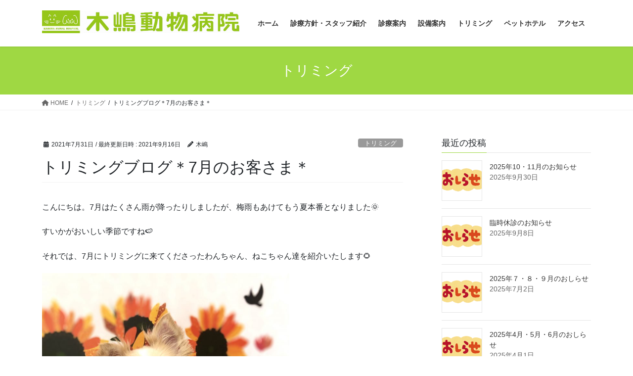

--- FILE ---
content_type: text/html; charset=UTF-8
request_url: https://kishima-ah.com/2021/07/31/%E3%83%88%E3%83%AA%E3%83%9F%E3%83%B3%E3%82%B0%E3%83%96%E3%83%AD%E3%82%B0%EF%BC%8A7%E6%9C%88%E3%81%AE%E3%81%8A%E5%AE%A2%E3%81%95%E3%81%BE%EF%BC%8A/
body_size: 19292
content:
<!DOCTYPE html>
<html dir="ltr" lang="ja">
<head>
<meta charset="utf-8">
<meta http-equiv="X-UA-Compatible" content="IE=edge">
<meta name="viewport" content="width=device-width, initial-scale=1">

<title>トリミングブログ＊7月のお客さま＊ | 木嶋動物病院</title>
	<style>img:is([sizes="auto" i], [sizes^="auto," i]) { contain-intrinsic-size: 3000px 1500px }</style>
	
		<!-- All in One SEO 4.8.9 - aioseo.com -->
	<meta name="robots" content="max-snippet:-1, max-image-preview:large, max-video-preview:-1" />
	<meta name="author" content="木嶋"/>
	<meta name="google-site-verification" content="Gt5T7aYgzusjY_TgzuzPUA5n-Ff4YMzS1S0LYa-OLJo" />
	<meta name="msvalidate.01" content="D30E9E0E1F8A87794D07A48DB750E2A7" />
	<link rel="canonical" href="https://kishima-ah.com/2021/07/31/%e3%83%88%e3%83%aa%e3%83%9f%e3%83%b3%e3%82%b0%e3%83%96%e3%83%ad%e3%82%b0%ef%bc%8a7%e6%9c%88%e3%81%ae%e3%81%8a%e5%ae%a2%e3%81%95%e3%81%be%ef%bc%8a/" />
	<meta name="generator" content="All in One SEO (AIOSEO) 4.8.9" />
		<script type="application/ld+json" class="aioseo-schema">
			{"@context":"https:\/\/schema.org","@graph":[{"@type":"Article","@id":"https:\/\/kishima-ah.com\/2021\/07\/31\/%e3%83%88%e3%83%aa%e3%83%9f%e3%83%b3%e3%82%b0%e3%83%96%e3%83%ad%e3%82%b0%ef%bc%8a7%e6%9c%88%e3%81%ae%e3%81%8a%e5%ae%a2%e3%81%95%e3%81%be%ef%bc%8a\/#article","name":"\u30c8\u30ea\u30df\u30f3\u30b0\u30d6\u30ed\u30b0\uff0a7\u6708\u306e\u304a\u5ba2\u3055\u307e\uff0a | \u6728\u5d8b\u52d5\u7269\u75c5\u9662","headline":"\u30c8\u30ea\u30df\u30f3\u30b0\u30d6\u30ed\u30b0\uff0a7\u6708\u306e\u304a\u5ba2\u3055\u307e\uff0a","author":{"@id":"https:\/\/kishima-ah.com\/author\/tomomi\/#author"},"publisher":{"@id":"https:\/\/kishima-ah.com\/#organization"},"image":{"@type":"ImageObject","url":"https:\/\/kishima-ah.com\/wp-content\/uploads\/2021\/07\/A690AD65-8FC2-4B21-A6DE-119950339EF7-scaled.jpeg","width":2236,"height":2560,"caption":"\u30c8\u30ea\u30df\u30f3\u30b0\u753b\u50cf"},"datePublished":"2021-07-31T20:07:44+09:00","dateModified":"2021-09-16T21:11:54+09:00","inLanguage":"ja","mainEntityOfPage":{"@id":"https:\/\/kishima-ah.com\/2021\/07\/31\/%e3%83%88%e3%83%aa%e3%83%9f%e3%83%b3%e3%82%b0%e3%83%96%e3%83%ad%e3%82%b0%ef%bc%8a7%e6%9c%88%e3%81%ae%e3%81%8a%e5%ae%a2%e3%81%95%e3%81%be%ef%bc%8a\/#webpage"},"isPartOf":{"@id":"https:\/\/kishima-ah.com\/2021\/07\/31\/%e3%83%88%e3%83%aa%e3%83%9f%e3%83%b3%e3%82%b0%e3%83%96%e3%83%ad%e3%82%b0%ef%bc%8a7%e6%9c%88%e3%81%ae%e3%81%8a%e5%ae%a2%e3%81%95%e3%81%be%ef%bc%8a\/#webpage"},"articleSection":"\u30c8\u30ea\u30df\u30f3\u30b0"},{"@type":"BreadcrumbList","@id":"https:\/\/kishima-ah.com\/2021\/07\/31\/%e3%83%88%e3%83%aa%e3%83%9f%e3%83%b3%e3%82%b0%e3%83%96%e3%83%ad%e3%82%b0%ef%bc%8a7%e6%9c%88%e3%81%ae%e3%81%8a%e5%ae%a2%e3%81%95%e3%81%be%ef%bc%8a\/#breadcrumblist","itemListElement":[{"@type":"ListItem","@id":"https:\/\/kishima-ah.com#listItem","position":1,"name":"\u30db\u30fc\u30e0","item":"https:\/\/kishima-ah.com","nextItem":{"@type":"ListItem","@id":"https:\/\/kishima-ah.com\/category\/%e3%83%88%e3%83%aa%e3%83%9f%e3%83%b3%e3%82%b0\/#listItem","name":"\u30c8\u30ea\u30df\u30f3\u30b0"}},{"@type":"ListItem","@id":"https:\/\/kishima-ah.com\/category\/%e3%83%88%e3%83%aa%e3%83%9f%e3%83%b3%e3%82%b0\/#listItem","position":2,"name":"\u30c8\u30ea\u30df\u30f3\u30b0","item":"https:\/\/kishima-ah.com\/category\/%e3%83%88%e3%83%aa%e3%83%9f%e3%83%b3%e3%82%b0\/","nextItem":{"@type":"ListItem","@id":"https:\/\/kishima-ah.com\/2021\/07\/31\/%e3%83%88%e3%83%aa%e3%83%9f%e3%83%b3%e3%82%b0%e3%83%96%e3%83%ad%e3%82%b0%ef%bc%8a7%e6%9c%88%e3%81%ae%e3%81%8a%e5%ae%a2%e3%81%95%e3%81%be%ef%bc%8a\/#listItem","name":"\u30c8\u30ea\u30df\u30f3\u30b0\u30d6\u30ed\u30b0\uff0a7\u6708\u306e\u304a\u5ba2\u3055\u307e\uff0a"},"previousItem":{"@type":"ListItem","@id":"https:\/\/kishima-ah.com#listItem","name":"\u30db\u30fc\u30e0"}},{"@type":"ListItem","@id":"https:\/\/kishima-ah.com\/2021\/07\/31\/%e3%83%88%e3%83%aa%e3%83%9f%e3%83%b3%e3%82%b0%e3%83%96%e3%83%ad%e3%82%b0%ef%bc%8a7%e6%9c%88%e3%81%ae%e3%81%8a%e5%ae%a2%e3%81%95%e3%81%be%ef%bc%8a\/#listItem","position":3,"name":"\u30c8\u30ea\u30df\u30f3\u30b0\u30d6\u30ed\u30b0\uff0a7\u6708\u306e\u304a\u5ba2\u3055\u307e\uff0a","previousItem":{"@type":"ListItem","@id":"https:\/\/kishima-ah.com\/category\/%e3%83%88%e3%83%aa%e3%83%9f%e3%83%b3%e3%82%b0\/#listItem","name":"\u30c8\u30ea\u30df\u30f3\u30b0"}}]},{"@type":"Organization","@id":"https:\/\/kishima-ah.com\/#organization","name":"\u6728\u5d8b\u52d5\u7269\u75c5\u9662","description":"\u9ce5\u53d6\u770c\u4f2f\u8006\u753a\u306b\u3042\u308a\u307e\u3059\u30a2\u30c3\u30c8\u30db\u30fc\u30e0\u306a\u52d5\u7269\u75c5\u9662\u3067\u3059","url":"https:\/\/kishima-ah.com\/"},{"@type":"Person","@id":"https:\/\/kishima-ah.com\/author\/tomomi\/#author","url":"https:\/\/kishima-ah.com\/author\/tomomi\/","name":"\u6728\u5d8b"},{"@type":"WebPage","@id":"https:\/\/kishima-ah.com\/2021\/07\/31\/%e3%83%88%e3%83%aa%e3%83%9f%e3%83%b3%e3%82%b0%e3%83%96%e3%83%ad%e3%82%b0%ef%bc%8a7%e6%9c%88%e3%81%ae%e3%81%8a%e5%ae%a2%e3%81%95%e3%81%be%ef%bc%8a\/#webpage","url":"https:\/\/kishima-ah.com\/2021\/07\/31\/%e3%83%88%e3%83%aa%e3%83%9f%e3%83%b3%e3%82%b0%e3%83%96%e3%83%ad%e3%82%b0%ef%bc%8a7%e6%9c%88%e3%81%ae%e3%81%8a%e5%ae%a2%e3%81%95%e3%81%be%ef%bc%8a\/","name":"\u30c8\u30ea\u30df\u30f3\u30b0\u30d6\u30ed\u30b0\uff0a7\u6708\u306e\u304a\u5ba2\u3055\u307e\uff0a | \u6728\u5d8b\u52d5\u7269\u75c5\u9662","inLanguage":"ja","isPartOf":{"@id":"https:\/\/kishima-ah.com\/#website"},"breadcrumb":{"@id":"https:\/\/kishima-ah.com\/2021\/07\/31\/%e3%83%88%e3%83%aa%e3%83%9f%e3%83%b3%e3%82%b0%e3%83%96%e3%83%ad%e3%82%b0%ef%bc%8a7%e6%9c%88%e3%81%ae%e3%81%8a%e5%ae%a2%e3%81%95%e3%81%be%ef%bc%8a\/#breadcrumblist"},"author":{"@id":"https:\/\/kishima-ah.com\/author\/tomomi\/#author"},"creator":{"@id":"https:\/\/kishima-ah.com\/author\/tomomi\/#author"},"image":{"@type":"ImageObject","url":"https:\/\/kishima-ah.com\/wp-content\/uploads\/2021\/07\/A690AD65-8FC2-4B21-A6DE-119950339EF7-scaled.jpeg","@id":"https:\/\/kishima-ah.com\/2021\/07\/31\/%e3%83%88%e3%83%aa%e3%83%9f%e3%83%b3%e3%82%b0%e3%83%96%e3%83%ad%e3%82%b0%ef%bc%8a7%e6%9c%88%e3%81%ae%e3%81%8a%e5%ae%a2%e3%81%95%e3%81%be%ef%bc%8a\/#mainImage","width":2236,"height":2560,"caption":"\u30c8\u30ea\u30df\u30f3\u30b0\u753b\u50cf"},"primaryImageOfPage":{"@id":"https:\/\/kishima-ah.com\/2021\/07\/31\/%e3%83%88%e3%83%aa%e3%83%9f%e3%83%b3%e3%82%b0%e3%83%96%e3%83%ad%e3%82%b0%ef%bc%8a7%e6%9c%88%e3%81%ae%e3%81%8a%e5%ae%a2%e3%81%95%e3%81%be%ef%bc%8a\/#mainImage"},"datePublished":"2021-07-31T20:07:44+09:00","dateModified":"2021-09-16T21:11:54+09:00"},{"@type":"WebSite","@id":"https:\/\/kishima-ah.com\/#website","url":"https:\/\/kishima-ah.com\/","name":"\u6728\u5d8b\u52d5\u7269\u75c5\u9662","description":"\u9ce5\u53d6\u770c\u4f2f\u8006\u753a\u306b\u3042\u308a\u307e\u3059\u30a2\u30c3\u30c8\u30db\u30fc\u30e0\u306a\u52d5\u7269\u75c5\u9662\u3067\u3059","inLanguage":"ja","publisher":{"@id":"https:\/\/kishima-ah.com\/#organization"}}]}
		</script>
		<!-- All in One SEO -->

<link rel="alternate" type="application/rss+xml" title="木嶋動物病院 &raquo; フィード" href="https://kishima-ah.com/feed/" />
<link rel="alternate" type="application/rss+xml" title="木嶋動物病院 &raquo; コメントフィード" href="https://kishima-ah.com/comments/feed/" />
<meta name="description" content="こんにちは。7月はたくさん雨が降ったりしましたが、梅雨もあけてもう夏本番となりました🌞すいかがおいしい季節ですね🍉それでは、7月にトリミングに来てくださったわんちゃん、ねこちゃん達を紹介いたします🌻チワワのマリリンちゃん🌻マリリンちゃんいつものカットコースをさせていただきました🙂口元がかわいいですね😊ミニチュアダックスのミルキーちゃん🌻ミルキーちゃんスッキリ短くさせていただきました🙂すいかバンダ" /><script type="text/javascript">
/* <![CDATA[ */
window._wpemojiSettings = {"baseUrl":"https:\/\/s.w.org\/images\/core\/emoji\/16.0.1\/72x72\/","ext":".png","svgUrl":"https:\/\/s.w.org\/images\/core\/emoji\/16.0.1\/svg\/","svgExt":".svg","source":{"concatemoji":"https:\/\/kishima-ah.com\/wp-includes\/js\/wp-emoji-release.min.js?ver=ee9905b90656af60809ca7dbac718e77"}};
/*! This file is auto-generated */
!function(s,n){var o,i,e;function c(e){try{var t={supportTests:e,timestamp:(new Date).valueOf()};sessionStorage.setItem(o,JSON.stringify(t))}catch(e){}}function p(e,t,n){e.clearRect(0,0,e.canvas.width,e.canvas.height),e.fillText(t,0,0);var t=new Uint32Array(e.getImageData(0,0,e.canvas.width,e.canvas.height).data),a=(e.clearRect(0,0,e.canvas.width,e.canvas.height),e.fillText(n,0,0),new Uint32Array(e.getImageData(0,0,e.canvas.width,e.canvas.height).data));return t.every(function(e,t){return e===a[t]})}function u(e,t){e.clearRect(0,0,e.canvas.width,e.canvas.height),e.fillText(t,0,0);for(var n=e.getImageData(16,16,1,1),a=0;a<n.data.length;a++)if(0!==n.data[a])return!1;return!0}function f(e,t,n,a){switch(t){case"flag":return n(e,"\ud83c\udff3\ufe0f\u200d\u26a7\ufe0f","\ud83c\udff3\ufe0f\u200b\u26a7\ufe0f")?!1:!n(e,"\ud83c\udde8\ud83c\uddf6","\ud83c\udde8\u200b\ud83c\uddf6")&&!n(e,"\ud83c\udff4\udb40\udc67\udb40\udc62\udb40\udc65\udb40\udc6e\udb40\udc67\udb40\udc7f","\ud83c\udff4\u200b\udb40\udc67\u200b\udb40\udc62\u200b\udb40\udc65\u200b\udb40\udc6e\u200b\udb40\udc67\u200b\udb40\udc7f");case"emoji":return!a(e,"\ud83e\udedf")}return!1}function g(e,t,n,a){var r="undefined"!=typeof WorkerGlobalScope&&self instanceof WorkerGlobalScope?new OffscreenCanvas(300,150):s.createElement("canvas"),o=r.getContext("2d",{willReadFrequently:!0}),i=(o.textBaseline="top",o.font="600 32px Arial",{});return e.forEach(function(e){i[e]=t(o,e,n,a)}),i}function t(e){var t=s.createElement("script");t.src=e,t.defer=!0,s.head.appendChild(t)}"undefined"!=typeof Promise&&(o="wpEmojiSettingsSupports",i=["flag","emoji"],n.supports={everything:!0,everythingExceptFlag:!0},e=new Promise(function(e){s.addEventListener("DOMContentLoaded",e,{once:!0})}),new Promise(function(t){var n=function(){try{var e=JSON.parse(sessionStorage.getItem(o));if("object"==typeof e&&"number"==typeof e.timestamp&&(new Date).valueOf()<e.timestamp+604800&&"object"==typeof e.supportTests)return e.supportTests}catch(e){}return null}();if(!n){if("undefined"!=typeof Worker&&"undefined"!=typeof OffscreenCanvas&&"undefined"!=typeof URL&&URL.createObjectURL&&"undefined"!=typeof Blob)try{var e="postMessage("+g.toString()+"("+[JSON.stringify(i),f.toString(),p.toString(),u.toString()].join(",")+"));",a=new Blob([e],{type:"text/javascript"}),r=new Worker(URL.createObjectURL(a),{name:"wpTestEmojiSupports"});return void(r.onmessage=function(e){c(n=e.data),r.terminate(),t(n)})}catch(e){}c(n=g(i,f,p,u))}t(n)}).then(function(e){for(var t in e)n.supports[t]=e[t],n.supports.everything=n.supports.everything&&n.supports[t],"flag"!==t&&(n.supports.everythingExceptFlag=n.supports.everythingExceptFlag&&n.supports[t]);n.supports.everythingExceptFlag=n.supports.everythingExceptFlag&&!n.supports.flag,n.DOMReady=!1,n.readyCallback=function(){n.DOMReady=!0}}).then(function(){return e}).then(function(){var e;n.supports.everything||(n.readyCallback(),(e=n.source||{}).concatemoji?t(e.concatemoji):e.wpemoji&&e.twemoji&&(t(e.twemoji),t(e.wpemoji)))}))}((window,document),window._wpemojiSettings);
/* ]]> */
</script>
<link rel='stylesheet' id='sbi_styles-css' href='https://kishima-ah.com/wp-content/plugins/instagram-feed/css/sbi-styles.min.css?ver=6.9.1' type='text/css' media='all' />
<link rel='stylesheet' id='vkExUnit_common_style-css' href='https://kishima-ah.com/wp-content/plugins/vk-all-in-one-expansion-unit/assets/css/vkExUnit_style.css?ver=9.112.1.1' type='text/css' media='all' />
<style id='vkExUnit_common_style-inline-css' type='text/css'>
:root {--ver_page_top_button_url:url(https://kishima-ah.com/wp-content/plugins/vk-all-in-one-expansion-unit/assets/images/to-top-btn-icon.svg);}@font-face {font-weight: normal;font-style: normal;font-family: "vk_sns";src: url("https://kishima-ah.com/wp-content/plugins/vk-all-in-one-expansion-unit/inc/sns/icons/fonts/vk_sns.eot?-bq20cj");src: url("https://kishima-ah.com/wp-content/plugins/vk-all-in-one-expansion-unit/inc/sns/icons/fonts/vk_sns.eot?#iefix-bq20cj") format("embedded-opentype"),url("https://kishima-ah.com/wp-content/plugins/vk-all-in-one-expansion-unit/inc/sns/icons/fonts/vk_sns.woff?-bq20cj") format("woff"),url("https://kishima-ah.com/wp-content/plugins/vk-all-in-one-expansion-unit/inc/sns/icons/fonts/vk_sns.ttf?-bq20cj") format("truetype"),url("https://kishima-ah.com/wp-content/plugins/vk-all-in-one-expansion-unit/inc/sns/icons/fonts/vk_sns.svg?-bq20cj#vk_sns") format("svg");}
.veu_promotion-alert__content--text {border: 1px solid rgba(0,0,0,0.125);padding: 0.5em 1em;border-radius: var(--vk-size-radius);margin-bottom: var(--vk-margin-block-bottom);font-size: 0.875rem;}/* Alert Content部分に段落タグを入れた場合に最後の段落の余白を0にする */.veu_promotion-alert__content--text p:last-of-type{margin-bottom:0;margin-top: 0;}
</style>
<style id='wp-emoji-styles-inline-css' type='text/css'>

	img.wp-smiley, img.emoji {
		display: inline !important;
		border: none !important;
		box-shadow: none !important;
		height: 1em !important;
		width: 1em !important;
		margin: 0 0.07em !important;
		vertical-align: -0.1em !important;
		background: none !important;
		padding: 0 !important;
	}
</style>
<link rel='stylesheet' id='wp-block-library-css' href='https://kishima-ah.com/wp-includes/css/dist/block-library/style.min.css?ver=ee9905b90656af60809ca7dbac718e77' type='text/css' media='all' />
<style id='wp-block-library-inline-css' type='text/css'>
.vk-cols--reverse{flex-direction:row-reverse}.vk-cols--hasbtn{margin-bottom:0}.vk-cols--hasbtn>.row>.vk_gridColumn_item,.vk-cols--hasbtn>.wp-block-column{position:relative;padding-bottom:3em}.vk-cols--hasbtn>.row>.vk_gridColumn_item>.wp-block-buttons,.vk-cols--hasbtn>.row>.vk_gridColumn_item>.vk_button,.vk-cols--hasbtn>.wp-block-column>.wp-block-buttons,.vk-cols--hasbtn>.wp-block-column>.vk_button{position:absolute;bottom:0;width:100%}.vk-cols--fit.wp-block-columns{gap:0}.vk-cols--fit.wp-block-columns,.vk-cols--fit.wp-block-columns:not(.is-not-stacked-on-mobile){margin-top:0;margin-bottom:0;justify-content:space-between}.vk-cols--fit.wp-block-columns>.wp-block-column *:last-child,.vk-cols--fit.wp-block-columns:not(.is-not-stacked-on-mobile)>.wp-block-column *:last-child{margin-bottom:0}.vk-cols--fit.wp-block-columns>.wp-block-column>.wp-block-cover,.vk-cols--fit.wp-block-columns:not(.is-not-stacked-on-mobile)>.wp-block-column>.wp-block-cover{margin-top:0}.vk-cols--fit.wp-block-columns.has-background,.vk-cols--fit.wp-block-columns:not(.is-not-stacked-on-mobile).has-background{padding:0}@media(max-width: 599px){.vk-cols--fit.wp-block-columns:not(.has-background)>.wp-block-column:not(.has-background),.vk-cols--fit.wp-block-columns:not(.is-not-stacked-on-mobile):not(.has-background)>.wp-block-column:not(.has-background){padding-left:0 !important;padding-right:0 !important}}@media(min-width: 782px){.vk-cols--fit.wp-block-columns .block-editor-block-list__block.wp-block-column:not(:first-child),.vk-cols--fit.wp-block-columns>.wp-block-column:not(:first-child),.vk-cols--fit.wp-block-columns:not(.is-not-stacked-on-mobile) .block-editor-block-list__block.wp-block-column:not(:first-child),.vk-cols--fit.wp-block-columns:not(.is-not-stacked-on-mobile)>.wp-block-column:not(:first-child){margin-left:0}}@media(min-width: 600px)and (max-width: 781px){.vk-cols--fit.wp-block-columns .wp-block-column:nth-child(2n),.vk-cols--fit.wp-block-columns:not(.is-not-stacked-on-mobile) .wp-block-column:nth-child(2n){margin-left:0}.vk-cols--fit.wp-block-columns .wp-block-column:not(:only-child),.vk-cols--fit.wp-block-columns:not(.is-not-stacked-on-mobile) .wp-block-column:not(:only-child){flex-basis:50% !important}}.vk-cols--fit--gap1.wp-block-columns{gap:1px}@media(min-width: 600px)and (max-width: 781px){.vk-cols--fit--gap1.wp-block-columns .wp-block-column:not(:only-child){flex-basis:calc(50% - 1px) !important}}.vk-cols--fit.vk-cols--grid>.block-editor-block-list__block,.vk-cols--fit.vk-cols--grid>.wp-block-column,.vk-cols--fit.vk-cols--grid:not(.is-not-stacked-on-mobile)>.block-editor-block-list__block,.vk-cols--fit.vk-cols--grid:not(.is-not-stacked-on-mobile)>.wp-block-column{flex-basis:50%;box-sizing:border-box}@media(max-width: 599px){.vk-cols--fit.vk-cols--grid.vk-cols--grid--alignfull>.wp-block-column:nth-child(2)>.wp-block-cover,.vk-cols--fit.vk-cols--grid.vk-cols--grid--alignfull>.wp-block-column:nth-child(2)>.vk_outer,.vk-cols--fit.vk-cols--grid:not(.is-not-stacked-on-mobile).vk-cols--grid--alignfull>.wp-block-column:nth-child(2)>.wp-block-cover,.vk-cols--fit.vk-cols--grid:not(.is-not-stacked-on-mobile).vk-cols--grid--alignfull>.wp-block-column:nth-child(2)>.vk_outer{width:100vw;margin-right:calc((100% - 100vw)/2);margin-left:calc((100% - 100vw)/2)}}@media(min-width: 600px){.vk-cols--fit.vk-cols--grid.vk-cols--grid--alignfull>.wp-block-column:nth-child(2)>.wp-block-cover,.vk-cols--fit.vk-cols--grid.vk-cols--grid--alignfull>.wp-block-column:nth-child(2)>.vk_outer,.vk-cols--fit.vk-cols--grid:not(.is-not-stacked-on-mobile).vk-cols--grid--alignfull>.wp-block-column:nth-child(2)>.wp-block-cover,.vk-cols--fit.vk-cols--grid:not(.is-not-stacked-on-mobile).vk-cols--grid--alignfull>.wp-block-column:nth-child(2)>.vk_outer{margin-right:calc(100% - 50vw);width:50vw}}@media(min-width: 600px){.vk-cols--fit.vk-cols--grid.vk-cols--grid--alignfull.vk-cols--reverse>.wp-block-column,.vk-cols--fit.vk-cols--grid:not(.is-not-stacked-on-mobile).vk-cols--grid--alignfull.vk-cols--reverse>.wp-block-column{margin-left:0;margin-right:0}.vk-cols--fit.vk-cols--grid.vk-cols--grid--alignfull.vk-cols--reverse>.wp-block-column:nth-child(2)>.wp-block-cover,.vk-cols--fit.vk-cols--grid.vk-cols--grid--alignfull.vk-cols--reverse>.wp-block-column:nth-child(2)>.vk_outer,.vk-cols--fit.vk-cols--grid:not(.is-not-stacked-on-mobile).vk-cols--grid--alignfull.vk-cols--reverse>.wp-block-column:nth-child(2)>.wp-block-cover,.vk-cols--fit.vk-cols--grid:not(.is-not-stacked-on-mobile).vk-cols--grid--alignfull.vk-cols--reverse>.wp-block-column:nth-child(2)>.vk_outer{margin-left:calc(100% - 50vw)}}.vk-cols--menu h2,.vk-cols--menu h3,.vk-cols--menu h4,.vk-cols--menu h5{margin-bottom:.2em;text-shadow:#000 0 0 10px}.vk-cols--menu h2:first-child,.vk-cols--menu h3:first-child,.vk-cols--menu h4:first-child,.vk-cols--menu h5:first-child{margin-top:0}.vk-cols--menu p{margin-bottom:1rem;text-shadow:#000 0 0 10px}.vk-cols--menu .wp-block-cover__inner-container:last-child{margin-bottom:0}.vk-cols--fitbnrs .wp-block-column .wp-block-cover:hover img{filter:unset}.vk-cols--fitbnrs .wp-block-column .wp-block-cover:hover{background-color:unset}.vk-cols--fitbnrs .wp-block-column .wp-block-cover:hover .wp-block-cover__image-background{filter:unset !important}.vk-cols--fitbnrs .wp-block-cover .wp-block-cover__inner-container{position:absolute;height:100%;width:100%}.vk-cols--fitbnrs .vk_button{height:100%;margin:0}.vk-cols--fitbnrs .vk_button .vk_button_btn,.vk-cols--fitbnrs .vk_button .btn{height:100%;width:100%;border:none;box-shadow:none;background-color:unset !important;transition:unset}.vk-cols--fitbnrs .vk_button .vk_button_btn:hover,.vk-cols--fitbnrs .vk_button .btn:hover{transition:unset}.vk-cols--fitbnrs .vk_button .vk_button_btn:after,.vk-cols--fitbnrs .vk_button .btn:after{border:none}.vk-cols--fitbnrs .vk_button .vk_button_link_txt{width:100%;position:absolute;top:50%;left:50%;transform:translateY(-50%) translateX(-50%);font-size:2rem;text-shadow:#000 0 0 10px}.vk-cols--fitbnrs .vk_button .vk_button_link_subCaption{width:100%;position:absolute;top:calc(50% + 2.2em);left:50%;transform:translateY(-50%) translateX(-50%);text-shadow:#000 0 0 10px}@media(min-width: 992px){.vk-cols--media.wp-block-columns{gap:3rem}}.vk-fit-map figure{margin-bottom:0}.vk-fit-map iframe{position:relative;margin-bottom:0;display:block;max-height:400px;width:100vw}.vk-fit-map:is(.alignfull,.alignwide) div{max-width:100%}.vk-table--th--width25 :where(tr>*:first-child){width:25%}.vk-table--th--width30 :where(tr>*:first-child){width:30%}.vk-table--th--width35 :where(tr>*:first-child){width:35%}.vk-table--th--width40 :where(tr>*:first-child){width:40%}.vk-table--th--bg-bright :where(tr>*:first-child){background-color:var(--wp--preset--color--bg-secondary, rgba(0, 0, 0, 0.05))}@media(max-width: 599px){.vk-table--mobile-block :is(th,td){width:100%;display:block}.vk-table--mobile-block.wp-block-table table :is(th,td){border-top:none}}.vk-table--width--th25 :where(tr>*:first-child){width:25%}.vk-table--width--th30 :where(tr>*:first-child){width:30%}.vk-table--width--th35 :where(tr>*:first-child){width:35%}.vk-table--width--th40 :where(tr>*:first-child){width:40%}.no-margin{margin:0}@media(max-width: 599px){.wp-block-image.vk-aligncenter--mobile>.alignright{float:none;margin-left:auto;margin-right:auto}.vk-no-padding-horizontal--mobile{padding-left:0 !important;padding-right:0 !important}}
/* VK Color Palettes */
</style>
<style id='classic-theme-styles-inline-css' type='text/css'>
/*! This file is auto-generated */
.wp-block-button__link{color:#fff;background-color:#32373c;border-radius:9999px;box-shadow:none;text-decoration:none;padding:calc(.667em + 2px) calc(1.333em + 2px);font-size:1.125em}.wp-block-file__button{background:#32373c;color:#fff;text-decoration:none}
</style>
<style id='global-styles-inline-css' type='text/css'>
:root{--wp--preset--aspect-ratio--square: 1;--wp--preset--aspect-ratio--4-3: 4/3;--wp--preset--aspect-ratio--3-4: 3/4;--wp--preset--aspect-ratio--3-2: 3/2;--wp--preset--aspect-ratio--2-3: 2/3;--wp--preset--aspect-ratio--16-9: 16/9;--wp--preset--aspect-ratio--9-16: 9/16;--wp--preset--color--black: #000000;--wp--preset--color--cyan-bluish-gray: #abb8c3;--wp--preset--color--white: #ffffff;--wp--preset--color--pale-pink: #f78da7;--wp--preset--color--vivid-red: #cf2e2e;--wp--preset--color--luminous-vivid-orange: #ff6900;--wp--preset--color--luminous-vivid-amber: #fcb900;--wp--preset--color--light-green-cyan: #7bdcb5;--wp--preset--color--vivid-green-cyan: #00d084;--wp--preset--color--pale-cyan-blue: #8ed1fc;--wp--preset--color--vivid-cyan-blue: #0693e3;--wp--preset--color--vivid-purple: #9b51e0;--wp--preset--gradient--vivid-cyan-blue-to-vivid-purple: linear-gradient(135deg,rgba(6,147,227,1) 0%,rgb(155,81,224) 100%);--wp--preset--gradient--light-green-cyan-to-vivid-green-cyan: linear-gradient(135deg,rgb(122,220,180) 0%,rgb(0,208,130) 100%);--wp--preset--gradient--luminous-vivid-amber-to-luminous-vivid-orange: linear-gradient(135deg,rgba(252,185,0,1) 0%,rgba(255,105,0,1) 100%);--wp--preset--gradient--luminous-vivid-orange-to-vivid-red: linear-gradient(135deg,rgba(255,105,0,1) 0%,rgb(207,46,46) 100%);--wp--preset--gradient--very-light-gray-to-cyan-bluish-gray: linear-gradient(135deg,rgb(238,238,238) 0%,rgb(169,184,195) 100%);--wp--preset--gradient--cool-to-warm-spectrum: linear-gradient(135deg,rgb(74,234,220) 0%,rgb(151,120,209) 20%,rgb(207,42,186) 40%,rgb(238,44,130) 60%,rgb(251,105,98) 80%,rgb(254,248,76) 100%);--wp--preset--gradient--blush-light-purple: linear-gradient(135deg,rgb(255,206,236) 0%,rgb(152,150,240) 100%);--wp--preset--gradient--blush-bordeaux: linear-gradient(135deg,rgb(254,205,165) 0%,rgb(254,45,45) 50%,rgb(107,0,62) 100%);--wp--preset--gradient--luminous-dusk: linear-gradient(135deg,rgb(255,203,112) 0%,rgb(199,81,192) 50%,rgb(65,88,208) 100%);--wp--preset--gradient--pale-ocean: linear-gradient(135deg,rgb(255,245,203) 0%,rgb(182,227,212) 50%,rgb(51,167,181) 100%);--wp--preset--gradient--electric-grass: linear-gradient(135deg,rgb(202,248,128) 0%,rgb(113,206,126) 100%);--wp--preset--gradient--midnight: linear-gradient(135deg,rgb(2,3,129) 0%,rgb(40,116,252) 100%);--wp--preset--font-size--small: 13px;--wp--preset--font-size--medium: 20px;--wp--preset--font-size--large: 36px;--wp--preset--font-size--x-large: 42px;--wp--preset--spacing--20: 0.44rem;--wp--preset--spacing--30: 0.67rem;--wp--preset--spacing--40: 1rem;--wp--preset--spacing--50: 1.5rem;--wp--preset--spacing--60: 2.25rem;--wp--preset--spacing--70: 3.38rem;--wp--preset--spacing--80: 5.06rem;--wp--preset--shadow--natural: 6px 6px 9px rgba(0, 0, 0, 0.2);--wp--preset--shadow--deep: 12px 12px 50px rgba(0, 0, 0, 0.4);--wp--preset--shadow--sharp: 6px 6px 0px rgba(0, 0, 0, 0.2);--wp--preset--shadow--outlined: 6px 6px 0px -3px rgba(255, 255, 255, 1), 6px 6px rgba(0, 0, 0, 1);--wp--preset--shadow--crisp: 6px 6px 0px rgba(0, 0, 0, 1);}:where(.is-layout-flex){gap: 0.5em;}:where(.is-layout-grid){gap: 0.5em;}body .is-layout-flex{display: flex;}.is-layout-flex{flex-wrap: wrap;align-items: center;}.is-layout-flex > :is(*, div){margin: 0;}body .is-layout-grid{display: grid;}.is-layout-grid > :is(*, div){margin: 0;}:where(.wp-block-columns.is-layout-flex){gap: 2em;}:where(.wp-block-columns.is-layout-grid){gap: 2em;}:where(.wp-block-post-template.is-layout-flex){gap: 1.25em;}:where(.wp-block-post-template.is-layout-grid){gap: 1.25em;}.has-black-color{color: var(--wp--preset--color--black) !important;}.has-cyan-bluish-gray-color{color: var(--wp--preset--color--cyan-bluish-gray) !important;}.has-white-color{color: var(--wp--preset--color--white) !important;}.has-pale-pink-color{color: var(--wp--preset--color--pale-pink) !important;}.has-vivid-red-color{color: var(--wp--preset--color--vivid-red) !important;}.has-luminous-vivid-orange-color{color: var(--wp--preset--color--luminous-vivid-orange) !important;}.has-luminous-vivid-amber-color{color: var(--wp--preset--color--luminous-vivid-amber) !important;}.has-light-green-cyan-color{color: var(--wp--preset--color--light-green-cyan) !important;}.has-vivid-green-cyan-color{color: var(--wp--preset--color--vivid-green-cyan) !important;}.has-pale-cyan-blue-color{color: var(--wp--preset--color--pale-cyan-blue) !important;}.has-vivid-cyan-blue-color{color: var(--wp--preset--color--vivid-cyan-blue) !important;}.has-vivid-purple-color{color: var(--wp--preset--color--vivid-purple) !important;}.has-black-background-color{background-color: var(--wp--preset--color--black) !important;}.has-cyan-bluish-gray-background-color{background-color: var(--wp--preset--color--cyan-bluish-gray) !important;}.has-white-background-color{background-color: var(--wp--preset--color--white) !important;}.has-pale-pink-background-color{background-color: var(--wp--preset--color--pale-pink) !important;}.has-vivid-red-background-color{background-color: var(--wp--preset--color--vivid-red) !important;}.has-luminous-vivid-orange-background-color{background-color: var(--wp--preset--color--luminous-vivid-orange) !important;}.has-luminous-vivid-amber-background-color{background-color: var(--wp--preset--color--luminous-vivid-amber) !important;}.has-light-green-cyan-background-color{background-color: var(--wp--preset--color--light-green-cyan) !important;}.has-vivid-green-cyan-background-color{background-color: var(--wp--preset--color--vivid-green-cyan) !important;}.has-pale-cyan-blue-background-color{background-color: var(--wp--preset--color--pale-cyan-blue) !important;}.has-vivid-cyan-blue-background-color{background-color: var(--wp--preset--color--vivid-cyan-blue) !important;}.has-vivid-purple-background-color{background-color: var(--wp--preset--color--vivid-purple) !important;}.has-black-border-color{border-color: var(--wp--preset--color--black) !important;}.has-cyan-bluish-gray-border-color{border-color: var(--wp--preset--color--cyan-bluish-gray) !important;}.has-white-border-color{border-color: var(--wp--preset--color--white) !important;}.has-pale-pink-border-color{border-color: var(--wp--preset--color--pale-pink) !important;}.has-vivid-red-border-color{border-color: var(--wp--preset--color--vivid-red) !important;}.has-luminous-vivid-orange-border-color{border-color: var(--wp--preset--color--luminous-vivid-orange) !important;}.has-luminous-vivid-amber-border-color{border-color: var(--wp--preset--color--luminous-vivid-amber) !important;}.has-light-green-cyan-border-color{border-color: var(--wp--preset--color--light-green-cyan) !important;}.has-vivid-green-cyan-border-color{border-color: var(--wp--preset--color--vivid-green-cyan) !important;}.has-pale-cyan-blue-border-color{border-color: var(--wp--preset--color--pale-cyan-blue) !important;}.has-vivid-cyan-blue-border-color{border-color: var(--wp--preset--color--vivid-cyan-blue) !important;}.has-vivid-purple-border-color{border-color: var(--wp--preset--color--vivid-purple) !important;}.has-vivid-cyan-blue-to-vivid-purple-gradient-background{background: var(--wp--preset--gradient--vivid-cyan-blue-to-vivid-purple) !important;}.has-light-green-cyan-to-vivid-green-cyan-gradient-background{background: var(--wp--preset--gradient--light-green-cyan-to-vivid-green-cyan) !important;}.has-luminous-vivid-amber-to-luminous-vivid-orange-gradient-background{background: var(--wp--preset--gradient--luminous-vivid-amber-to-luminous-vivid-orange) !important;}.has-luminous-vivid-orange-to-vivid-red-gradient-background{background: var(--wp--preset--gradient--luminous-vivid-orange-to-vivid-red) !important;}.has-very-light-gray-to-cyan-bluish-gray-gradient-background{background: var(--wp--preset--gradient--very-light-gray-to-cyan-bluish-gray) !important;}.has-cool-to-warm-spectrum-gradient-background{background: var(--wp--preset--gradient--cool-to-warm-spectrum) !important;}.has-blush-light-purple-gradient-background{background: var(--wp--preset--gradient--blush-light-purple) !important;}.has-blush-bordeaux-gradient-background{background: var(--wp--preset--gradient--blush-bordeaux) !important;}.has-luminous-dusk-gradient-background{background: var(--wp--preset--gradient--luminous-dusk) !important;}.has-pale-ocean-gradient-background{background: var(--wp--preset--gradient--pale-ocean) !important;}.has-electric-grass-gradient-background{background: var(--wp--preset--gradient--electric-grass) !important;}.has-midnight-gradient-background{background: var(--wp--preset--gradient--midnight) !important;}.has-small-font-size{font-size: var(--wp--preset--font-size--small) !important;}.has-medium-font-size{font-size: var(--wp--preset--font-size--medium) !important;}.has-large-font-size{font-size: var(--wp--preset--font-size--large) !important;}.has-x-large-font-size{font-size: var(--wp--preset--font-size--x-large) !important;}
:where(.wp-block-post-template.is-layout-flex){gap: 1.25em;}:where(.wp-block-post-template.is-layout-grid){gap: 1.25em;}
:where(.wp-block-columns.is-layout-flex){gap: 2em;}:where(.wp-block-columns.is-layout-grid){gap: 2em;}
:root :where(.wp-block-pullquote){font-size: 1.5em;line-height: 1.6;}
</style>
<link rel='stylesheet' id='wpsbc-style-css' href='https://kishima-ah.com/wp-content/plugins/wp-simple-booking-calendar/assets/css/style-front-end.min.css?ver=2.0.15' type='text/css' media='all' />
<link rel='stylesheet' id='dashicons-css' href='https://kishima-ah.com/wp-includes/css/dashicons.min.css?ver=ee9905b90656af60809ca7dbac718e77' type='text/css' media='all' />
<link rel='stylesheet' id='cmplz-general-css' href='https://kishima-ah.com/wp-content/plugins/complianz-gdpr/assets/css/cookieblocker.min.css?ver=1750258390' type='text/css' media='all' />
<link rel='stylesheet' id='vk-swiper-style-css' href='https://kishima-ah.com/wp-content/plugins/vk-blocks/vendor/vektor-inc/vk-swiper/src/assets/css/swiper-bundle.min.css?ver=11.0.2' type='text/css' media='all' />
<link rel='stylesheet' id='bootstrap-4-style-css' href='https://kishima-ah.com/wp-content/themes/lightning/_g2/library/bootstrap-4/css/bootstrap.min.css?ver=4.5.0' type='text/css' media='all' />
<link rel='stylesheet' id='lightning-common-style-css' href='https://kishima-ah.com/wp-content/themes/lightning/_g2/assets/css/common.css?ver=15.32.1' type='text/css' media='all' />
<style id='lightning-common-style-inline-css' type='text/css'>
/* vk-mobile-nav */:root {--vk-mobile-nav-menu-btn-bg-src: url("https://kishima-ah.com/wp-content/themes/lightning/_g2/inc/vk-mobile-nav/package/images/vk-menu-btn-black.svg");--vk-mobile-nav-menu-btn-close-bg-src: url("https://kishima-ah.com/wp-content/themes/lightning/_g2/inc/vk-mobile-nav/package/images/vk-menu-close-black.svg");--vk-menu-acc-icon-open-black-bg-src: url("https://kishima-ah.com/wp-content/themes/lightning/_g2/inc/vk-mobile-nav/package/images/vk-menu-acc-icon-open-black.svg");--vk-menu-acc-icon-open-white-bg-src: url("https://kishima-ah.com/wp-content/themes/lightning/_g2/inc/vk-mobile-nav/package/images/vk-menu-acc-icon-open-white.svg");--vk-menu-acc-icon-close-black-bg-src: url("https://kishima-ah.com/wp-content/themes/lightning/_g2/inc/vk-mobile-nav/package/images/vk-menu-close-black.svg");--vk-menu-acc-icon-close-white-bg-src: url("https://kishima-ah.com/wp-content/themes/lightning/_g2/inc/vk-mobile-nav/package/images/vk-menu-close-white.svg");}
</style>
<link rel='stylesheet' id='lightning-design-style-css' href='https://kishima-ah.com/wp-content/themes/lightning/_g2/design-skin/origin2/css/style.css?ver=15.32.1' type='text/css' media='all' />
<style id='lightning-design-style-inline-css' type='text/css'>
:root {--color-key:#9fd843;--wp--preset--color--vk-color-primary:#9fd843;--color-key-dark:#73af11;}
/* ltg common custom */:root {--vk-menu-acc-btn-border-color:#333;--vk-color-primary:#9fd843;--vk-color-primary-dark:#73af11;--vk-color-primary-vivid:#afee4a;--color-key:#9fd843;--wp--preset--color--vk-color-primary:#9fd843;--color-key-dark:#73af11;}.veu_color_txt_key { color:#73af11 ; }.veu_color_bg_key { background-color:#73af11 ; }.veu_color_border_key { border-color:#73af11 ; }.btn-default { border-color:#9fd843;color:#9fd843;}.btn-default:focus,.btn-default:hover { border-color:#9fd843;background-color: #9fd843; }.wp-block-search__button,.btn-primary { background-color:#9fd843;border-color:#73af11; }.wp-block-search__button:focus,.wp-block-search__button:hover,.btn-primary:not(:disabled):not(.disabled):active,.btn-primary:focus,.btn-primary:hover { background-color:#73af11;border-color:#9fd843; }.btn-outline-primary { color : #9fd843 ; border-color:#9fd843; }.btn-outline-primary:not(:disabled):not(.disabled):active,.btn-outline-primary:focus,.btn-outline-primary:hover { color : #fff; background-color:#9fd843;border-color:#73af11; }a { color:#337ab7; }
.tagcloud a:before { font-family: "Font Awesome 5 Free";content: "\f02b";font-weight: bold; }
.media .media-body .media-heading a:hover { color:#9fd843; }@media (min-width: 768px){.gMenu > li:before,.gMenu > li.menu-item-has-children::after { border-bottom-color:#73af11 }.gMenu li li { background-color:#73af11 }.gMenu li li a:hover { background-color:#9fd843; }} /* @media (min-width: 768px) */.page-header { background-color:#9fd843; }h2,.mainSection-title { border-top-color:#9fd843; }h3:after,.subSection-title:after { border-bottom-color:#9fd843; }ul.page-numbers li span.page-numbers.current,.page-link dl .post-page-numbers.current { background-color:#9fd843; }.pager li > a { border-color:#9fd843;color:#9fd843;}.pager li > a:hover { background-color:#9fd843;color:#fff;}.siteFooter { border-top-color:#9fd843; }dt { border-left-color:#9fd843; }:root {--g_nav_main_acc_icon_open_url:url(https://kishima-ah.com/wp-content/themes/lightning/_g2/inc/vk-mobile-nav/package/images/vk-menu-acc-icon-open-black.svg);--g_nav_main_acc_icon_close_url: url(https://kishima-ah.com/wp-content/themes/lightning/_g2/inc/vk-mobile-nav/package/images/vk-menu-close-black.svg);--g_nav_sub_acc_icon_open_url: url(https://kishima-ah.com/wp-content/themes/lightning/_g2/inc/vk-mobile-nav/package/images/vk-menu-acc-icon-open-white.svg);--g_nav_sub_acc_icon_close_url: url(https://kishima-ah.com/wp-content/themes/lightning/_g2/inc/vk-mobile-nav/package/images/vk-menu-close-white.svg);}
</style>
<link rel='stylesheet' id='veu-cta-css' href='https://kishima-ah.com/wp-content/plugins/vk-all-in-one-expansion-unit/inc/call-to-action/package/assets/css/style.css?ver=9.112.1.1' type='text/css' media='all' />
<link rel='stylesheet' id='vk-blocks-build-css-css' href='https://kishima-ah.com/wp-content/plugins/vk-blocks/build/block-build.css?ver=1.114.0.1' type='text/css' media='all' />
<style id='vk-blocks-build-css-inline-css' type='text/css'>
:root {--vk_flow-arrow: url(https://kishima-ah.com/wp-content/plugins/vk-blocks/inc/vk-blocks/images/arrow_bottom.svg);--vk_image-mask-circle: url(https://kishima-ah.com/wp-content/plugins/vk-blocks/inc/vk-blocks/images/circle.svg);--vk_image-mask-wave01: url(https://kishima-ah.com/wp-content/plugins/vk-blocks/inc/vk-blocks/images/wave01.svg);--vk_image-mask-wave02: url(https://kishima-ah.com/wp-content/plugins/vk-blocks/inc/vk-blocks/images/wave02.svg);--vk_image-mask-wave03: url(https://kishima-ah.com/wp-content/plugins/vk-blocks/inc/vk-blocks/images/wave03.svg);--vk_image-mask-wave04: url(https://kishima-ah.com/wp-content/plugins/vk-blocks/inc/vk-blocks/images/wave04.svg);}

	:root {

		--vk-balloon-border-width:1px;

		--vk-balloon-speech-offset:-12px;
	}
	
</style>
<link rel='stylesheet' id='lightning-theme-style-css' href='https://kishima-ah.com/wp-content/themes/lightning/style.css?ver=15.32.1' type='text/css' media='all' />
<link rel='stylesheet' id='vk-font-awesome-css' href='https://kishima-ah.com/wp-content/themes/lightning/vendor/vektor-inc/font-awesome-versions/src/versions/6/css/all.min.css?ver=6.6.0' type='text/css' media='all' />
<link rel='stylesheet' id='tablepress-default-css' href='https://kishima-ah.com/wp-content/plugins/tablepress/css/build/default.css?ver=3.2.5' type='text/css' media='all' />
<script type="text/javascript" async src="https://kishima-ah.com/wp-content/plugins/burst-statistics/helpers/timeme/timeme.min.js?ver=1761155866" id="burst-timeme-js"></script>
<script type="text/javascript" id="burst-js-extra">
/* <![CDATA[ */
var burst = {"tracking":{"isInitialHit":true,"lastUpdateTimestamp":0,"beacon_url":"https:\/\/kishima-ah.com\/wp-content\/plugins\/burst-statistics\/endpoint.php","ajaxUrl":"https:\/\/kishima-ah.com\/wp-admin\/admin-ajax.php"},"options":{"cookieless":0,"pageUrl":"https:\/\/kishima-ah.com\/2021\/07\/31\/%e3%83%88%e3%83%aa%e3%83%9f%e3%83%b3%e3%82%b0%e3%83%96%e3%83%ad%e3%82%b0%ef%bc%8a7%e6%9c%88%e3%81%ae%e3%81%8a%e5%ae%a2%e3%81%95%e3%81%be%ef%bc%8a\/","beacon_enabled":1,"do_not_track":0,"enable_turbo_mode":0,"track_url_change":0,"cookie_retention_days":30,"debug":0},"goals":{"completed":[],"scriptUrl":"https:\/\/kishima-ah.com\/wp-content\/plugins\/burst-statistics\/\/assets\/js\/build\/burst-goals.js?v=1761155866","active":[]},"cache":{"uid":null,"fingerprint":null,"isUserAgent":null,"isDoNotTrack":null,"useCookies":null}};
/* ]]> */
</script>
<script type="text/javascript" async src="https://kishima-ah.com/wp-content/plugins/burst-statistics/assets/js/build/burst.min.js?ver=1761155866" id="burst-js"></script>
<script type="text/javascript" src="https://kishima-ah.com/wp-includes/js/jquery/jquery.min.js?ver=3.7.1" id="jquery-core-js"></script>
<script type="text/javascript" src="https://kishima-ah.com/wp-includes/js/jquery/jquery-migrate.min.js?ver=3.4.1" id="jquery-migrate-js"></script>
<link rel="https://api.w.org/" href="https://kishima-ah.com/wp-json/" /><link rel="alternate" title="JSON" type="application/json" href="https://kishima-ah.com/wp-json/wp/v2/posts/1528" /><link rel="EditURI" type="application/rsd+xml" title="RSD" href="https://kishima-ah.com/xmlrpc.php?rsd" />
<link rel="alternate" title="oEmbed (JSON)" type="application/json+oembed" href="https://kishima-ah.com/wp-json/oembed/1.0/embed?url=https%3A%2F%2Fkishima-ah.com%2F2021%2F07%2F31%2F%25e3%2583%2588%25e3%2583%25aa%25e3%2583%259f%25e3%2583%25b3%25e3%2582%25b0%25e3%2583%2596%25e3%2583%25ad%25e3%2582%25b0%25ef%25bc%258a7%25e6%259c%2588%25e3%2581%25ae%25e3%2581%258a%25e5%25ae%25a2%25e3%2581%2595%25e3%2581%25be%25ef%25bc%258a%2F" />
<link rel="alternate" title="oEmbed (XML)" type="text/xml+oembed" href="https://kishima-ah.com/wp-json/oembed/1.0/embed?url=https%3A%2F%2Fkishima-ah.com%2F2021%2F07%2F31%2F%25e3%2583%2588%25e3%2583%25aa%25e3%2583%259f%25e3%2583%25b3%25e3%2582%25b0%25e3%2583%2596%25e3%2583%25ad%25e3%2582%25b0%25ef%25bc%258a7%25e6%259c%2588%25e3%2581%25ae%25e3%2581%258a%25e5%25ae%25a2%25e3%2581%2595%25e3%2581%25be%25ef%25bc%258a%2F&#038;format=xml" />
<style id="lightning-color-custom-for-plugins" type="text/css">/* ltg theme common */.color_key_bg,.color_key_bg_hover:hover{background-color: #9fd843;}.color_key_txt,.color_key_txt_hover:hover{color: #9fd843;}.color_key_border,.color_key_border_hover:hover{border-color: #9fd843;}.color_key_dark_bg,.color_key_dark_bg_hover:hover{background-color: #73af11;}.color_key_dark_txt,.color_key_dark_txt_hover:hover{color: #73af11;}.color_key_dark_border,.color_key_dark_border_hover:hover{border-color: #73af11;}</style><style>.simplemap img{max-width:none !important;padding:0 !important;margin:0 !important;}.staticmap,.staticmap img{max-width:100% !important;height:auto !important;}.simplemap .simplemap-content{display:none;}</style>
<script>var google_map_api_key = "AIzaSyCZzjyg_EAKhkBHAZ7No1ESyFgQXaqr4bI";</script><style id="uagb-style-conditional-extension">@media (min-width: 1025px){body .uag-hide-desktop.uagb-google-map__wrap,body .uag-hide-desktop{display:none !important}}@media (min-width: 768px) and (max-width: 1024px){body .uag-hide-tab.uagb-google-map__wrap,body .uag-hide-tab{display:none !important}}@media (max-width: 767px){body .uag-hide-mob.uagb-google-map__wrap,body .uag-hide-mob{display:none !important}}</style><style id="uagb-style-frontend-1528">.uag-blocks-common-selector{z-index:var(--z-index-desktop) !important}@media (max-width: 976px){.uag-blocks-common-selector{z-index:var(--z-index-tablet) !important}}@media (max-width: 767px){.uag-blocks-common-selector{z-index:var(--z-index-mobile) !important}}
</style><link rel="icon" href="https://kishima-ah.com/wp-content/uploads/2021/11/木嶋動物病院　ロゴ-小-150x108.png" sizes="32x32" />
<link rel="icon" href="https://kishima-ah.com/wp-content/uploads/2021/11/木嶋動物病院　ロゴ-小.png" sizes="192x192" />
<link rel="apple-touch-icon" href="https://kishima-ah.com/wp-content/uploads/2021/11/木嶋動物病院　ロゴ-小.png" />
<meta name="msapplication-TileImage" content="https://kishima-ah.com/wp-content/uploads/2021/11/木嶋動物病院　ロゴ-小.png" />
<!-- [ VK All in One Expansion Unit Article Structure Data ] --><script type="application/ld+json">{"@context":"https://schema.org/","@type":"Article","headline":"トリミングブログ＊7月のお客さま＊","image":"https://kishima-ah.com/wp-content/uploads/2021/07/A690AD65-8FC2-4B21-A6DE-119950339EF7-320x180.jpeg","datePublished":"2021-07-31T20:07:44+09:00","dateModified":"2021-09-16T21:11:54+09:00","author":{"@type":"","name":"木嶋","url":"https://kishima-ah.com/","sameAs":""}}</script><!-- [ / VK All in One Expansion Unit Article Structure Data ] -->
</head>
<body data-rsssl=1 class="wp-singular post-template-default single single-post postid-1528 single-format-standard wp-theme-lightning vk-blocks fa_v6_css post-name-%e3%83%88%e3%83%aa%e3%83%9f%e3%83%b3%e3%82%b0%e3%83%96%e3%83%ad%e3%82%b0%ef%bc%8a7%e6%9c%88%e3%81%ae%e3%81%8a%e5%ae%a2%e3%81%95%e3%81%be%ef%bc%8a category-%e3%83%88%e3%83%aa%e3%83%9f%e3%83%b3%e3%82%b0 post-type-post sidebar-fix sidebar-fix-priority-top bootstrap4 device-pc" data-burst_id="1528" data-burst_type="post">
<a class="skip-link screen-reader-text" href="#main">コンテンツへスキップ</a>
<a class="skip-link screen-reader-text" href="#vk-mobile-nav">ナビゲーションに移動</a>
<header class="siteHeader">
		<div class="container siteHeadContainer">
		<div class="navbar-header">
						<p class="navbar-brand siteHeader_logo">
			<a href="https://kishima-ah.com/">
				<span><img src="https://kishima-ah.com/wp-content/uploads/2017/09/ロゴHP_1-e1506403389694.png" alt="木嶋動物病院" /></span>
			</a>
			</p>
					</div>

					<div id="gMenu_outer" class="gMenu_outer">
				<nav class="menu-%e3%83%a1%e3%82%a4%e3%83%b3%e3%83%a1%e3%83%8b%e3%83%a5%e3%83%bc-container"><ul id="menu-%e3%83%a1%e3%82%a4%e3%83%b3%e3%83%a1%e3%83%8b%e3%83%a5%e3%83%bc" class="menu gMenu vk-menu-acc"><li id="menu-item-100" class="menu-item menu-item-type-custom menu-item-object-custom menu-item-home"><a href="https://kishima-ah.com"><strong class="gMenu_name">ホーム</strong></a></li>
<li id="menu-item-128" class="menu-item menu-item-type-post_type menu-item-object-page"><a href="https://kishima-ah.com/%e3%81%94%e3%81%82%e3%81%84%e3%81%95%e3%81%a4/"><strong class="gMenu_name">診療方針・スタッフ紹介</strong></a></li>
<li id="menu-item-124" class="menu-item menu-item-type-post_type menu-item-object-page"><a href="https://kishima-ah.com/%e8%a8%ba%e7%99%82%e6%a1%88%e5%86%85-2/"><strong class="gMenu_name">診療案内</strong></a></li>
<li id="menu-item-126" class="menu-item menu-item-type-post_type menu-item-object-page"><a href="https://kishima-ah.com/%e8%a8%ad%e5%82%99%e6%a1%88%e5%86%85/"><strong class="gMenu_name">設備案内</strong></a></li>
<li id="menu-item-812" class="menu-item menu-item-type-post_type menu-item-object-page"><a href="https://kishima-ah.com/%e3%83%88%e3%83%aa%e3%83%9f%e3%83%b3%e3%82%b0/"><strong class="gMenu_name">トリミング</strong></a></li>
<li id="menu-item-127" class="menu-item menu-item-type-post_type menu-item-object-page"><a href="https://kishima-ah.com/%e3%83%9a%e3%83%83%e3%83%88%e3%83%9b%e3%83%86%e3%83%ab/"><strong class="gMenu_name">ペットホテル</strong></a></li>
<li id="menu-item-125" class="menu-item menu-item-type-post_type menu-item-object-page"><a href="https://kishima-ah.com/%e8%a8%ba%e7%99%82%e6%a1%88%e5%86%85/"><strong class="gMenu_name">アクセス</strong></a></li>
</ul></nav>			</div>
			</div>
	</header>

<div class="section page-header"><div class="container"><div class="row"><div class="col-md-12">
<div class="page-header_pageTitle">
トリミング</div>
</div></div></div></div><!-- [ /.page-header ] -->


<!-- [ .breadSection ] --><div class="section breadSection"><div class="container"><div class="row"><ol class="breadcrumb" itemscope itemtype="https://schema.org/BreadcrumbList"><li id="panHome" itemprop="itemListElement" itemscope itemtype="http://schema.org/ListItem"><a itemprop="item" href="https://kishima-ah.com/"><span itemprop="name"><i class="fa fa-home"></i> HOME</span></a><meta itemprop="position" content="1" /></li><li itemprop="itemListElement" itemscope itemtype="http://schema.org/ListItem"><a itemprop="item" href="https://kishima-ah.com/category/%e3%83%88%e3%83%aa%e3%83%9f%e3%83%b3%e3%82%b0/"><span itemprop="name">トリミング</span></a><meta itemprop="position" content="2" /></li><li><span>トリミングブログ＊7月のお客さま＊</span><meta itemprop="position" content="3" /></li></ol></div></div></div><!-- [ /.breadSection ] -->

<div class="section siteContent">
<div class="container">
<div class="row">

	<div class="col mainSection mainSection-col-two baseSection vk_posts-mainSection" id="main" role="main">
				<article id="post-1528" class="entry entry-full post-1528 post type-post status-publish format-standard has-post-thumbnail hentry category-10">

	
	
		<header class="entry-header">
			<div class="entry-meta">


<span class="published entry-meta_items">2021年7月31日</span>

<span class="entry-meta_items entry-meta_updated">/ 最終更新日時 : <span class="updated">2021年9月16日</span></span>


	
	<span class="vcard author entry-meta_items entry-meta_items_author"><span class="fn">木嶋</span></span>



<span class="entry-meta_items entry-meta_items_term"><a href="https://kishima-ah.com/category/%e3%83%88%e3%83%aa%e3%83%9f%e3%83%b3%e3%82%b0/" class="btn btn-xs btn-primary entry-meta_items_term_button" style="background-color:#999999;border:none;">トリミング</a></span>
</div>
				<h1 class="entry-title">
											トリミングブログ＊7月のお客さま＊									</h1>
		</header>

	
	
	<div class="entry-body">
				
<p>こんにちは。7月はたくさん雨が降ったりしましたが、梅雨もあけてもう夏本番となりました🌞</p>



<p>すいかがおいしい季節ですね🍉</p>



<p>それでは、7月にトリミングに来てくださったわんちゃん、ねこちゃん達を紹介いたします🌻</p>



<figure class="wp-block-image size-large is-resized"><img fetchpriority="high" decoding="async" src="https://kishima-ah.com/wp-content/uploads/2021/07/D0480FDE-EF38-4E32-B35E-C44FD3DA8B65-865x1024.jpeg" alt="トリミング画像" class="wp-image-1541" width="500" height="591" srcset="https://kishima-ah.com/wp-content/uploads/2021/07/D0480FDE-EF38-4E32-B35E-C44FD3DA8B65-865x1024.jpeg 865w, https://kishima-ah.com/wp-content/uploads/2021/07/D0480FDE-EF38-4E32-B35E-C44FD3DA8B65-253x300.jpeg 253w, https://kishima-ah.com/wp-content/uploads/2021/07/D0480FDE-EF38-4E32-B35E-C44FD3DA8B65-768x910.jpeg 768w, https://kishima-ah.com/wp-content/uploads/2021/07/D0480FDE-EF38-4E32-B35E-C44FD3DA8B65-1297x1536.jpeg 1297w, https://kishima-ah.com/wp-content/uploads/2021/07/D0480FDE-EF38-4E32-B35E-C44FD3DA8B65-1729x2048.jpeg 1729w" sizes="(max-width: 500px) 100vw, 500px" /></figure>



<p>チワワのマリリンちゃん🌻</p>



<p>マリリンちゃんいつものカットコースをさせていただきました🙂</p>



<p>口元がかわいいですね😊</p>



<figure class="wp-block-image size-large is-resized"><img decoding="async" src="https://kishima-ah.com/wp-content/uploads/2021/07/93D79AD4-3CF4-46BF-801C-5CE1EC09F76F-736x1024.jpeg" alt="トリミング画像" class="wp-image-1543" width="502" height="698" srcset="https://kishima-ah.com/wp-content/uploads/2021/07/93D79AD4-3CF4-46BF-801C-5CE1EC09F76F-736x1024.jpeg 736w, https://kishima-ah.com/wp-content/uploads/2021/07/93D79AD4-3CF4-46BF-801C-5CE1EC09F76F-215x300.jpeg 215w, https://kishima-ah.com/wp-content/uploads/2021/07/93D79AD4-3CF4-46BF-801C-5CE1EC09F76F-768x1069.jpeg 768w, https://kishima-ah.com/wp-content/uploads/2021/07/93D79AD4-3CF4-46BF-801C-5CE1EC09F76F-1103x1536.jpeg 1103w, https://kishima-ah.com/wp-content/uploads/2021/07/93D79AD4-3CF4-46BF-801C-5CE1EC09F76F-1471x2048.jpeg 1471w, https://kishima-ah.com/wp-content/uploads/2021/07/93D79AD4-3CF4-46BF-801C-5CE1EC09F76F-scaled.jpeg 1839w" sizes="(max-width: 502px) 100vw, 502px" /></figure>



<p>ミニチュアダックスのミルキーちゃん🌻</p>



<p>ミルキーちゃんスッキリ短くさせていただきました🙂</p>



<p>すいかバンダナが似合っていてかわいいです✨</p>



<figure class="wp-block-image size-large is-resized"><img decoding="async" src="https://kishima-ah.com/wp-content/uploads/2021/07/C65F52B4-98CE-4975-960B-838EA960BCE3-736x1024.jpeg" alt="トリミング画像" class="wp-image-1537" width="507" height="704" srcset="https://kishima-ah.com/wp-content/uploads/2021/07/C65F52B4-98CE-4975-960B-838EA960BCE3-736x1024.jpeg 736w, https://kishima-ah.com/wp-content/uploads/2021/07/C65F52B4-98CE-4975-960B-838EA960BCE3-216x300.jpeg 216w, https://kishima-ah.com/wp-content/uploads/2021/07/C65F52B4-98CE-4975-960B-838EA960BCE3-1104x1536.jpeg 1104w, https://kishima-ah.com/wp-content/uploads/2021/07/C65F52B4-98CE-4975-960B-838EA960BCE3-1472x2048.jpeg 1472w, https://kishima-ah.com/wp-content/uploads/2021/07/C65F52B4-98CE-4975-960B-838EA960BCE3-scaled.jpeg 1840w" sizes="(max-width: 507px) 100vw, 507px" /></figure>



<p>猫の曜ちゃん🌻</p>



<p>曜ちゃん２回目のトリミングでした🙂ふわふわですね✨</p>



<p>揃えた前足がかわいいです😊</p>



<figure class="wp-block-image size-large is-resized"><img loading="lazy" decoding="async" src="https://kishima-ah.com/wp-content/uploads/2021/07/2832D5CD-979A-49F5-BAAF-5294952E9074-981x1024.jpeg" alt="トリミング画像" class="wp-image-1540" width="510" height="532" srcset="https://kishima-ah.com/wp-content/uploads/2021/07/2832D5CD-979A-49F5-BAAF-5294952E9074-981x1024.jpeg 981w, https://kishima-ah.com/wp-content/uploads/2021/07/2832D5CD-979A-49F5-BAAF-5294952E9074-287x300.jpeg 287w, https://kishima-ah.com/wp-content/uploads/2021/07/2832D5CD-979A-49F5-BAAF-5294952E9074-768x802.jpeg 768w, https://kishima-ah.com/wp-content/uploads/2021/07/2832D5CD-979A-49F5-BAAF-5294952E9074-1471x1536.jpeg 1471w, https://kishima-ah.com/wp-content/uploads/2021/07/2832D5CD-979A-49F5-BAAF-5294952E9074-1961x2048.jpeg 1961w" sizes="auto, (max-width: 510px) 100vw, 510px" /></figure>



<p>ミニチュアダックスのユキチちゃん🌻</p>



<p>はじめて来てくださいました🙂緊張していましたが、とっても頑張ってくれました！</p>



<p>毛がつやつやでキレイですね✨</p>



<figure class="wp-block-image size-large is-resized"><img loading="lazy" decoding="async" src="https://kishima-ah.com/wp-content/uploads/2021/07/A7F2120B-B217-4288-82E3-37586C06A9D7-683x1024.jpeg" alt="トリミング画像" class="wp-image-1544" width="512" height="768" srcset="https://kishima-ah.com/wp-content/uploads/2021/07/A7F2120B-B217-4288-82E3-37586C06A9D7-683x1024.jpeg 683w, https://kishima-ah.com/wp-content/uploads/2021/07/A7F2120B-B217-4288-82E3-37586C06A9D7-200x300.jpeg 200w, https://kishima-ah.com/wp-content/uploads/2021/07/A7F2120B-B217-4288-82E3-37586C06A9D7-768x1151.jpeg 768w, https://kishima-ah.com/wp-content/uploads/2021/07/A7F2120B-B217-4288-82E3-37586C06A9D7-1025x1536.jpeg 1025w, https://kishima-ah.com/wp-content/uploads/2021/07/A7F2120B-B217-4288-82E3-37586C06A9D7-1366x2048.jpeg 1366w, https://kishima-ah.com/wp-content/uploads/2021/07/A7F2120B-B217-4288-82E3-37586C06A9D7-scaled.jpeg 1708w" sizes="auto, (max-width: 512px) 100vw, 512px" /></figure>



<p>トイプードルのレオちゃん🌻</p>



<p>レオちゃん今回もとても元気でかわいかったです✨</p>



<p>終わった後はトリミング室を走り回っていました🙂！</p>



<figure class="wp-block-image size-large is-resized"><img loading="lazy" decoding="async" src="https://kishima-ah.com/wp-content/uploads/2021/07/29B55719-1C2C-4DE4-A203-60B35340ABFF-659x1024.jpeg" alt="トリミング画像" class="wp-image-1532" width="514" height="798" srcset="https://kishima-ah.com/wp-content/uploads/2021/07/29B55719-1C2C-4DE4-A203-60B35340ABFF-659x1024.jpeg 659w, https://kishima-ah.com/wp-content/uploads/2021/07/29B55719-1C2C-4DE4-A203-60B35340ABFF-193x300.jpeg 193w, https://kishima-ah.com/wp-content/uploads/2021/07/29B55719-1C2C-4DE4-A203-60B35340ABFF-768x1193.jpeg 768w, https://kishima-ah.com/wp-content/uploads/2021/07/29B55719-1C2C-4DE4-A203-60B35340ABFF-989x1536.jpeg 989w, https://kishima-ah.com/wp-content/uploads/2021/07/29B55719-1C2C-4DE4-A203-60B35340ABFF-1318x2048.jpeg 1318w, https://kishima-ah.com/wp-content/uploads/2021/07/29B55719-1C2C-4DE4-A203-60B35340ABFF-scaled.jpeg 1648w" sizes="auto, (max-width: 514px) 100vw, 514px" /></figure>



<p>チワワのここちゃん🌻</p>



<p>はじめて来てくださいました🙂！</p>



<p>はじめての場所でドキドキでしたね。とても頑張ってくれました✨</p>



<figure class="wp-block-image size-large is-resized"><img loading="lazy" decoding="async" src="https://kishima-ah.com/wp-content/uploads/2021/07/446D5FC5-6E0D-490B-814C-3EB89FDF98E3-654x1024.jpeg" alt="トリミング画像" class="wp-image-1539" width="518" height="811" srcset="https://kishima-ah.com/wp-content/uploads/2021/07/446D5FC5-6E0D-490B-814C-3EB89FDF98E3-654x1024.jpeg 654w, https://kishima-ah.com/wp-content/uploads/2021/07/446D5FC5-6E0D-490B-814C-3EB89FDF98E3-192x300.jpeg 192w, https://kishima-ah.com/wp-content/uploads/2021/07/446D5FC5-6E0D-490B-814C-3EB89FDF98E3-768x1203.jpeg 768w, https://kishima-ah.com/wp-content/uploads/2021/07/446D5FC5-6E0D-490B-814C-3EB89FDF98E3-981x1536.jpeg 981w, https://kishima-ah.com/wp-content/uploads/2021/07/446D5FC5-6E0D-490B-814C-3EB89FDF98E3-1308x2048.jpeg 1308w, https://kishima-ah.com/wp-content/uploads/2021/07/446D5FC5-6E0D-490B-814C-3EB89FDF98E3-scaled.jpeg 1635w" sizes="auto, (max-width: 518px) 100vw, 518px" /></figure>



<p>柴犬のふくるちゃん🌻</p>



<p>ふくるちゃん今回もおやつをもらいながら頑張りました！</p>



<p>たくさん毛が抜けたので夏を快適に過ごせると良いですね🙂✨</p>



<figure class="wp-block-image size-large is-resized"><img loading="lazy" decoding="async" src="https://kishima-ah.com/wp-content/uploads/2021/07/3DD07031-6EBD-4ED9-B68F-AB2BFD291794-753x1024.jpeg" alt="トリミング画像" class="wp-image-1530" width="520" height="706" srcset="https://kishima-ah.com/wp-content/uploads/2021/07/3DD07031-6EBD-4ED9-B68F-AB2BFD291794-753x1024.jpeg 753w, https://kishima-ah.com/wp-content/uploads/2021/07/3DD07031-6EBD-4ED9-B68F-AB2BFD291794-221x300.jpeg 221w, https://kishima-ah.com/wp-content/uploads/2021/07/3DD07031-6EBD-4ED9-B68F-AB2BFD291794-768x1044.jpeg 768w, https://kishima-ah.com/wp-content/uploads/2021/07/3DD07031-6EBD-4ED9-B68F-AB2BFD291794-1130x1536.jpeg 1130w, https://kishima-ah.com/wp-content/uploads/2021/07/3DD07031-6EBD-4ED9-B68F-AB2BFD291794-1507x2048.jpeg 1507w, https://kishima-ah.com/wp-content/uploads/2021/07/3DD07031-6EBD-4ED9-B68F-AB2BFD291794-scaled.jpeg 1883w" sizes="auto, (max-width: 520px) 100vw, 520px" /></figure>



<p>柴犬のまゆちゃん🌻</p>



<p>まゆちゃんシャンプー頑張りました！</p>



<p>お迎えもお利口に待ってくれていて、とても偉かったです😊✨</p>



<figure class="wp-block-image size-large is-resized"><img loading="lazy" decoding="async" src="https://kishima-ah.com/wp-content/uploads/2021/07/57B24A5D-0D7B-46C3-BD87-C102F38879FD-664x1024.jpeg" alt="トリミング画像" class="wp-image-1531" width="522" height="806" srcset="https://kishima-ah.com/wp-content/uploads/2021/07/57B24A5D-0D7B-46C3-BD87-C102F38879FD-664x1024.jpeg 664w, https://kishima-ah.com/wp-content/uploads/2021/07/57B24A5D-0D7B-46C3-BD87-C102F38879FD-194x300.jpeg 194w, https://kishima-ah.com/wp-content/uploads/2021/07/57B24A5D-0D7B-46C3-BD87-C102F38879FD-768x1185.jpeg 768w, https://kishima-ah.com/wp-content/uploads/2021/07/57B24A5D-0D7B-46C3-BD87-C102F38879FD-996x1536.jpeg 996w, https://kishima-ah.com/wp-content/uploads/2021/07/57B24A5D-0D7B-46C3-BD87-C102F38879FD-1328x2048.jpeg 1328w, https://kishima-ah.com/wp-content/uploads/2021/07/57B24A5D-0D7B-46C3-BD87-C102F38879FD-scaled.jpeg 1660w" sizes="auto, (max-width: 522px) 100vw, 522px" /></figure>



<p>トイプードルのココちゃん🌻</p>



<p>ココちゃん今回はいつもより短めお顔にさせていただきました🙂</p>



<p>ちゃんとこっちを向いてくれてかわいいですね✨</p>



<figure class="wp-block-image size-large is-resized"><img loading="lazy" decoding="async" src="https://kishima-ah.com/wp-content/uploads/2021/07/A690AD65-8FC2-4B21-A6DE-119950339EF7-894x1024.jpeg" alt="トリミング画像" class="wp-image-1536" width="524" height="599" srcset="https://kishima-ah.com/wp-content/uploads/2021/07/A690AD65-8FC2-4B21-A6DE-119950339EF7-894x1024.jpeg 894w, https://kishima-ah.com/wp-content/uploads/2021/07/A690AD65-8FC2-4B21-A6DE-119950339EF7-262x300.jpeg 262w, https://kishima-ah.com/wp-content/uploads/2021/07/A690AD65-8FC2-4B21-A6DE-119950339EF7-768x879.jpeg 768w, https://kishima-ah.com/wp-content/uploads/2021/07/A690AD65-8FC2-4B21-A6DE-119950339EF7-1342x1536.jpeg 1342w, https://kishima-ah.com/wp-content/uploads/2021/07/A690AD65-8FC2-4B21-A6DE-119950339EF7-1789x2048.jpeg 1789w" sizes="auto, (max-width: 524px) 100vw, 524px" /></figure>



<p>ミニチュアダックスのジュジュちゃん🌻</p>



<p>ジュジュちゃんスッキリ短くなりました✨</p>



<p>飼い主さんの後をついてちょこちょこ歩くのがかわいいですね😊</p>



<figure class="wp-block-image size-large is-resized"><img loading="lazy" decoding="async" src="https://kishima-ah.com/wp-content/uploads/2021/07/C2FC8DAB-FE59-43F4-A5CC-C96D91B3E6ED-814x1024.jpeg" alt="トリミング画像" class="wp-image-1533" width="526" height="661" srcset="https://kishima-ah.com/wp-content/uploads/2021/07/C2FC8DAB-FE59-43F4-A5CC-C96D91B3E6ED-814x1024.jpeg 814w, https://kishima-ah.com/wp-content/uploads/2021/07/C2FC8DAB-FE59-43F4-A5CC-C96D91B3E6ED-239x300.jpeg 239w, https://kishima-ah.com/wp-content/uploads/2021/07/C2FC8DAB-FE59-43F4-A5CC-C96D91B3E6ED-768x966.jpeg 768w, https://kishima-ah.com/wp-content/uploads/2021/07/C2FC8DAB-FE59-43F4-A5CC-C96D91B3E6ED-1221x1536.jpeg 1221w, https://kishima-ah.com/wp-content/uploads/2021/07/C2FC8DAB-FE59-43F4-A5CC-C96D91B3E6ED-1628x2048.jpeg 1628w, https://kishima-ah.com/wp-content/uploads/2021/07/C2FC8DAB-FE59-43F4-A5CC-C96D91B3E6ED-scaled.jpeg 2036w" sizes="auto, (max-width: 526px) 100vw, 526px" /></figure>



<p>柴犬のマメちゃん🌻</p>



<p>マメちゃん今回も元気に来てくださいました！</p>



<p>今回はブラッシングが気持ち良かったようです🙂✨</p>



<figure class="wp-block-image size-large is-resized"><img loading="lazy" decoding="async" src="https://kishima-ah.com/wp-content/uploads/2021/07/FE92FA64-D7D6-4FA1-BF8E-954732D4801D-755x1024.jpeg" alt="トリミング画像" class="wp-image-1529" width="528" height="716" srcset="https://kishima-ah.com/wp-content/uploads/2021/07/FE92FA64-D7D6-4FA1-BF8E-954732D4801D-755x1024.jpeg 755w, https://kishima-ah.com/wp-content/uploads/2021/07/FE92FA64-D7D6-4FA1-BF8E-954732D4801D-221x300.jpeg 221w, https://kishima-ah.com/wp-content/uploads/2021/07/FE92FA64-D7D6-4FA1-BF8E-954732D4801D-768x1041.jpeg 768w, https://kishima-ah.com/wp-content/uploads/2021/07/FE92FA64-D7D6-4FA1-BF8E-954732D4801D-1133x1536.jpeg 1133w, https://kishima-ah.com/wp-content/uploads/2021/07/FE92FA64-D7D6-4FA1-BF8E-954732D4801D-1510x2048.jpeg 1510w, https://kishima-ah.com/wp-content/uploads/2021/07/FE92FA64-D7D6-4FA1-BF8E-954732D4801D-scaled.jpeg 1888w" sizes="auto, (max-width: 528px) 100vw, 528px" /></figure>



<p>柴犬のみやびちゃん🌻</p>



<p>はじめて来てくださいました！人懐こくてかわいいですね✨</p>



<p>シャンプーははじめてで緊張したと思います。場所にもゆっくり慣れてくれるとうれしいです🙂</p>



<figure class="wp-block-image size-large is-resized"><img loading="lazy" decoding="async" src="https://kishima-ah.com/wp-content/uploads/2021/07/A852BA55-DC86-4E33-887E-70C987E95564-713x1024.jpeg" alt="トリミング画像" class="wp-image-1535" width="528" height="757" srcset="https://kishima-ah.com/wp-content/uploads/2021/07/A852BA55-DC86-4E33-887E-70C987E95564-713x1024.jpeg 713w, https://kishima-ah.com/wp-content/uploads/2021/07/A852BA55-DC86-4E33-887E-70C987E95564-209x300.jpeg 209w, https://kishima-ah.com/wp-content/uploads/2021/07/A852BA55-DC86-4E33-887E-70C987E95564-768x1103.jpeg 768w, https://kishima-ah.com/wp-content/uploads/2021/07/A852BA55-DC86-4E33-887E-70C987E95564-1070x1536.jpeg 1070w, https://kishima-ah.com/wp-content/uploads/2021/07/A852BA55-DC86-4E33-887E-70C987E95564-1426x2048.jpeg 1426w, https://kishima-ah.com/wp-content/uploads/2021/07/A852BA55-DC86-4E33-887E-70C987E95564-scaled.jpeg 1783w" sizes="auto, (max-width: 528px) 100vw, 528px" /></figure>



<p>チワワのクレイちゃん🌻</p>



<p>クレイちゃんシャンプーと部分カットをさせていただきました✨スタンダードエステでスッキリですね🙂</p>



<p>舌がとってもかわいいです✨</p>



<figure class="wp-block-image size-large is-resized"><img loading="lazy" decoding="async" src="https://kishima-ah.com/wp-content/uploads/2021/07/E14F3F54-7CC5-437C-AE4C-52BC4D376936-789x1024.jpeg" alt="トリミング画像" class="wp-image-1534" width="534" height="692" srcset="https://kishima-ah.com/wp-content/uploads/2021/07/E14F3F54-7CC5-437C-AE4C-52BC4D376936-789x1024.jpeg 789w, https://kishima-ah.com/wp-content/uploads/2021/07/E14F3F54-7CC5-437C-AE4C-52BC4D376936-231x300.jpeg 231w, https://kishima-ah.com/wp-content/uploads/2021/07/E14F3F54-7CC5-437C-AE4C-52BC4D376936-768x997.jpeg 768w, https://kishima-ah.com/wp-content/uploads/2021/07/E14F3F54-7CC5-437C-AE4C-52BC4D376936-1183x1536.jpeg 1183w, https://kishima-ah.com/wp-content/uploads/2021/07/E14F3F54-7CC5-437C-AE4C-52BC4D376936-1578x2048.jpeg 1578w, https://kishima-ah.com/wp-content/uploads/2021/07/E14F3F54-7CC5-437C-AE4C-52BC4D376936-scaled.jpeg 1972w" sizes="auto, (max-width: 534px) 100vw, 534px" /></figure>



<p>柴犬のシバちゃん🌻</p>



<p>シバちゃんシャンプーでフカフカになりましたね✨</p>



<p>来られた時は緊張でしたが、とても頑張ってくれました🙂</p>



<p></p>



<p></p>



<p>今月もみなさんありがとうございました🙇‍♂️</p>



<p>またのお越しをお待ちしております。</p>



<p></p>



<p>毎日暑い日が続きますので、人もわんちゃんやねこちゃん達も涼しくしてお過ごしください。</p>



<p>それでは、来月もお待ちしております🌻</p>



<p></p>
			</div>

	
	
	
	
		<div class="entry-footer">

			<div class="entry-meta-dataList"><dl><dt>カテゴリー</dt><dd><a href="https://kishima-ah.com/category/%e3%83%88%e3%83%aa%e3%83%9f%e3%83%b3%e3%82%b0/">トリミング</a></dd></dl></div>
		</div><!-- [ /.entry-footer ] -->
	
	
			
	
		
		
		
		
	
	
</article><!-- [ /#post-1528 ] -->


	<div class="vk_posts postNextPrev">

		<div id="post-1498" class="vk_post vk_post-postType-post card card-post card-horizontal card-sm vk_post-col-xs-12 vk_post-col-sm-12 vk_post-col-md-6 post-1498 post type-post status-publish format-standard has-post-thumbnail hentry category-1"><div class="card-horizontal-inner-row"><div class="vk_post-col-5 col-5 card-img-outer"><div class="vk_post_imgOuter" style="background-image:url(https://kishima-ah.com/wp-content/uploads/2021/06/C249FD6C-803F-47C8-86A0-15751D36C100-890x1024.jpeg)"><a href="https://kishima-ah.com/2021/06/30/%e3%83%88%e3%83%aa%e3%83%9f%e3%83%b3%e3%82%b0%e3%83%96%e3%83%ad%e3%82%b0%ef%bc%8a6%e6%9c%88%e3%81%ae%e3%81%8a%e5%ae%a2%e3%81%95%e3%81%be%ef%bc%8a/"><div class="card-img-overlay"><span class="vk_post_imgOuter_singleTermLabel" style="color:#fff;background-color:#999999">未分類</span></div><img src="https://kishima-ah.com/wp-content/uploads/2021/06/C249FD6C-803F-47C8-86A0-15751D36C100-261x300.jpeg" class="vk_post_imgOuter_img card-img card-img-use-bg wp-post-image" sizes="auto, (max-width: 261px) 100vw, 261px" /></a></div><!-- [ /.vk_post_imgOuter ] --></div><!-- /.col --><div class="vk_post-col-7 col-7"><div class="vk_post_body card-body"><p class="postNextPrev_label">前の記事</p><h5 class="vk_post_title card-title"><a href="https://kishima-ah.com/2021/06/30/%e3%83%88%e3%83%aa%e3%83%9f%e3%83%b3%e3%82%b0%e3%83%96%e3%83%ad%e3%82%b0%ef%bc%8a6%e6%9c%88%e3%81%ae%e3%81%8a%e5%ae%a2%e3%81%95%e3%81%be%ef%bc%8a/">トリミングブログ＊6月のお客さま＊</a></h5><div class="vk_post_date card-date published">2021年6月30日</div></div><!-- [ /.card-body ] --></div><!-- /.col --></div><!-- [ /.row ] --></div><!-- [ /.card ] -->
		<div id="post-1562" class="vk_post vk_post-postType-post card card-post card-horizontal card-sm vk_post-col-xs-12 vk_post-col-sm-12 vk_post-col-md-6 card-horizontal-reverse postNextPrev_next post-1562 post type-post status-publish format-standard has-post-thumbnail hentry category-10"><div class="card-horizontal-inner-row"><div class="vk_post-col-5 col-5 card-img-outer"><div class="vk_post_imgOuter" style="background-image:url(https://kishima-ah.com/wp-content/uploads/2021/08/FC2E3374-7B3D-47F7-9ADA-D86421A97997-808x1024.jpeg)"><a href="https://kishima-ah.com/2021/08/31/1562/"><div class="card-img-overlay"><span class="vk_post_imgOuter_singleTermLabel" style="color:#fff;background-color:#999999">トリミング</span></div><img src="https://kishima-ah.com/wp-content/uploads/2021/08/FC2E3374-7B3D-47F7-9ADA-D86421A97997-237x300.jpeg" class="vk_post_imgOuter_img card-img card-img-use-bg wp-post-image" sizes="auto, (max-width: 237px) 100vw, 237px" /></a></div><!-- [ /.vk_post_imgOuter ] --></div><!-- /.col --><div class="vk_post-col-7 col-7"><div class="vk_post_body card-body"><p class="postNextPrev_label">次の記事</p><h5 class="vk_post_title card-title"><a href="https://kishima-ah.com/2021/08/31/1562/">トリミングブログ＊8月のお客さま＊</a></h5><div class="vk_post_date card-date published">2021年8月31日</div></div><!-- [ /.card-body ] --></div><!-- /.col --></div><!-- [ /.row ] --></div><!-- [ /.card ] -->
		</div>
					</div><!-- [ /.mainSection ] -->

			<div class="col subSection sideSection sideSection-col-two baseSection">
						<aside class="widget widget_vkexunit_post_list" id="vkexunit_post_list-3"><div class="veu_postList pt_0"><h1 class="widget-title subSection-title">最近の投稿</h1><div class="postList postList_miniThumb">
<div class="postList_item" id="post-2777">
				<div class="postList_thumbnail">
		<a href="https://kishima-ah.com/2025/09/30/2025%e5%b9%b410%e3%83%bb11%e6%9c%88%e3%81%ae%e3%81%8a%e7%9f%a5%e3%82%89%e3%81%9b/">
			<img width="150" height="150" src="https://kishima-ah.com/wp-content/uploads/2022/06/text_oshirase-150x150.png" class="attachment-thumbnail size-thumbnail wp-post-image" alt="おしらせ" decoding="async" loading="lazy" />		</a>
		</div><!-- [ /.postList_thumbnail ] -->
		<div class="postList_body">
		<div class="postList_title entry-title"><a href="https://kishima-ah.com/2025/09/30/2025%e5%b9%b410%e3%83%bb11%e6%9c%88%e3%81%ae%e3%81%8a%e7%9f%a5%e3%82%89%e3%81%9b/">2025年10・11月のお知らせ</a></div><div class="published postList_date postList_meta_items">2025年9月30日</div>	</div><!-- [ /.postList_body ] -->
</div>
		
<div class="postList_item" id="post-2774">
				<div class="postList_thumbnail">
		<a href="https://kishima-ah.com/2025/09/08/%e8%87%a8%e6%99%82%e4%bc%91%e8%a8%ba%e3%81%ae%e3%81%8a%e7%9f%a5%e3%82%89%e3%81%9b-2/">
			<img width="150" height="150" src="https://kishima-ah.com/wp-content/uploads/2022/06/text_oshirase-150x150.png" class="attachment-thumbnail size-thumbnail wp-post-image" alt="おしらせ" decoding="async" loading="lazy" />		</a>
		</div><!-- [ /.postList_thumbnail ] -->
		<div class="postList_body">
		<div class="postList_title entry-title"><a href="https://kishima-ah.com/2025/09/08/%e8%87%a8%e6%99%82%e4%bc%91%e8%a8%ba%e3%81%ae%e3%81%8a%e7%9f%a5%e3%82%89%e3%81%9b-2/">臨時休診のお知らせ</a></div><div class="published postList_date postList_meta_items">2025年9月8日</div>	</div><!-- [ /.postList_body ] -->
</div>
		
<div class="postList_item" id="post-2739">
				<div class="postList_thumbnail">
		<a href="https://kishima-ah.com/2025/07/02/%ef%bc%97%e3%83%bb%ef%bc%98%e3%83%bb%ef%bc%99%e6%9c%88%e3%81%ae%e3%81%8a%e3%81%97%e3%82%89%e3%81%9b/">
			<img width="150" height="150" src="https://kishima-ah.com/wp-content/uploads/2022/06/text_oshirase-150x150.png" class="attachment-thumbnail size-thumbnail wp-post-image" alt="おしらせ" decoding="async" loading="lazy" />		</a>
		</div><!-- [ /.postList_thumbnail ] -->
		<div class="postList_body">
		<div class="postList_title entry-title"><a href="https://kishima-ah.com/2025/07/02/%ef%bc%97%e3%83%bb%ef%bc%98%e3%83%bb%ef%bc%99%e6%9c%88%e3%81%ae%e3%81%8a%e3%81%97%e3%82%89%e3%81%9b/">2025年７・８・９月のおしらせ</a></div><div class="published postList_date postList_meta_items">2025年7月2日</div>	</div><!-- [ /.postList_body ] -->
</div>
		
<div class="postList_item" id="post-2729">
				<div class="postList_thumbnail">
		<a href="https://kishima-ah.com/2025/04/01/2025%e5%b9%b44%e6%9c%88%e3%83%bb5%e6%9c%88%e3%83%bb6%e6%9c%88%e3%81%ae%e3%81%8a%e3%81%97%e3%82%89%e3%81%9b/">
			<img width="150" height="150" src="https://kishima-ah.com/wp-content/uploads/2022/06/text_oshirase-150x150.png" class="attachment-thumbnail size-thumbnail wp-post-image" alt="おしらせ" decoding="async" loading="lazy" />		</a>
		</div><!-- [ /.postList_thumbnail ] -->
		<div class="postList_body">
		<div class="postList_title entry-title"><a href="https://kishima-ah.com/2025/04/01/2025%e5%b9%b44%e6%9c%88%e3%83%bb5%e6%9c%88%e3%83%bb6%e6%9c%88%e3%81%ae%e3%81%8a%e3%81%97%e3%82%89%e3%81%9b/">2025年4月・5月・6月のおしらせ</a></div><div class="published postList_date postList_meta_items">2025年4月1日</div>	</div><!-- [ /.postList_body ] -->
</div>
		
<div class="postList_item" id="post-2725">
				<div class="postList_thumbnail">
		<a href="https://kishima-ah.com/2025/03/04/2025%e5%b9%b43%e6%9c%88%e3%81%ae%e3%81%8a%e3%81%97%e3%82%89%e3%81%9b/">
			<img width="150" height="150" src="https://kishima-ah.com/wp-content/uploads/2021/11/text_oshirase-150x150.png" class="attachment-thumbnail size-thumbnail wp-post-image" alt="おしらせ" decoding="async" loading="lazy" />		</a>
		</div><!-- [ /.postList_thumbnail ] -->
		<div class="postList_body">
		<div class="postList_title entry-title"><a href="https://kishima-ah.com/2025/03/04/2025%e5%b9%b43%e6%9c%88%e3%81%ae%e3%81%8a%e3%81%97%e3%82%89%e3%81%9b/">2025年3月のおしらせ</a></div><div class="published postList_date postList_meta_items">2025年3月4日</div>	</div><!-- [ /.postList_body ] -->
</div>
		
<div class="postList_item" id="post-2718">
				<div class="postList_thumbnail">
		<a href="https://kishima-ah.com/2025/01/04/2025%e5%b9%b41%e6%9c%88%e3%81%ae%e3%81%8a%e3%81%97%e3%82%89%e3%81%9b/">
			<img width="150" height="150" src="https://kishima-ah.com/wp-content/uploads/2022/06/text_oshirase-150x150.png" class="attachment-thumbnail size-thumbnail wp-post-image" alt="おしらせ" decoding="async" loading="lazy" />		</a>
		</div><!-- [ /.postList_thumbnail ] -->
		<div class="postList_body">
		<div class="postList_title entry-title"><a href="https://kishima-ah.com/2025/01/04/2025%e5%b9%b41%e6%9c%88%e3%81%ae%e3%81%8a%e3%81%97%e3%82%89%e3%81%9b/">2025年1月のおしらせ</a></div><div class="published postList_date postList_meta_items">2025年1月4日</div>	</div><!-- [ /.postList_body ] -->
</div>
		
<div class="postList_item" id="post-2713">
				<div class="postList_thumbnail">
		<a href="https://kishima-ah.com/2024/11/04/11%e6%9c%88%e3%81%ae%e3%81%8a%e3%81%97%e3%82%89%e3%81%9b/">
			<img width="150" height="150" src="https://kishima-ah.com/wp-content/uploads/2024/11/IMG_7883-150x150.jpg" class="attachment-thumbnail size-thumbnail wp-post-image" alt="" decoding="async" loading="lazy" />		</a>
		</div><!-- [ /.postList_thumbnail ] -->
		<div class="postList_body">
		<div class="postList_title entry-title"><a href="https://kishima-ah.com/2024/11/04/11%e6%9c%88%e3%81%ae%e3%81%8a%e3%81%97%e3%82%89%e3%81%9b/">11月のおしらせ</a></div><div class="published postList_date postList_meta_items">2024年11月4日</div>	</div><!-- [ /.postList_body ] -->
</div>
		
<div class="postList_item" id="post-2710">
				<div class="postList_thumbnail">
		<a href="https://kishima-ah.com/2024/09/02/9%e6%9c%88%e3%83%bb10%e6%9c%88%e3%81%ae%e3%81%8a%e3%81%97%e3%82%89%e3%81%9b-2/">
			<img width="150" height="150" src="https://kishima-ah.com/wp-content/uploads/2021/11/text_oshirase-150x150.png" class="attachment-thumbnail size-thumbnail wp-post-image" alt="おしらせ" decoding="async" loading="lazy" />		</a>
		</div><!-- [ /.postList_thumbnail ] -->
		<div class="postList_body">
		<div class="postList_title entry-title"><a href="https://kishima-ah.com/2024/09/02/9%e6%9c%88%e3%83%bb10%e6%9c%88%e3%81%ae%e3%81%8a%e3%81%97%e3%82%89%e3%81%9b-2/">9月・10月のおしらせ</a></div><div class="published postList_date postList_meta_items">2024年9月2日</div>	</div><!-- [ /.postList_body ] -->
</div>
		
<div class="postList_item" id="post-2689">
				<div class="postList_thumbnail">
		<a href="https://kishima-ah.com/2024/08/16/2689/">
			<img width="150" height="150" src="https://kishima-ah.com/wp-content/uploads/2022/06/text_oshirase-150x150.png" class="attachment-thumbnail size-thumbnail wp-post-image" alt="おしらせ" decoding="async" loading="lazy" />		</a>
		</div><!-- [ /.postList_thumbnail ] -->
		<div class="postList_body">
		<div class="postList_title entry-title"><a href="https://kishima-ah.com/2024/08/16/2689/">LINE受付をされたかたへ☆お知らせ☆</a></div><div class="published postList_date postList_meta_items">2024年8月16日</div>	</div><!-- [ /.postList_body ] -->
</div>
		
<div class="postList_item" id="post-2684">
				<div class="postList_thumbnail">
		<a href="https://kishima-ah.com/2024/08/05/8%e6%9c%88%e3%81%ae%e3%81%8a%e3%81%97%e3%82%89%e3%81%9b/">
			<img width="150" height="150" src="https://kishima-ah.com/wp-content/uploads/2022/06/text_oshirase-150x150.png" class="attachment-thumbnail size-thumbnail wp-post-image" alt="おしらせ" decoding="async" loading="lazy" />		</a>
		</div><!-- [ /.postList_thumbnail ] -->
		<div class="postList_body">
		<div class="postList_title entry-title"><a href="https://kishima-ah.com/2024/08/05/8%e6%9c%88%e3%81%ae%e3%81%8a%e3%81%97%e3%82%89%e3%81%9b/">8月のおしらせ</a></div><div class="published postList_date postList_meta_items">2024年8月5日</div>	</div><!-- [ /.postList_body ] -->
</div>
		</div></div></aside><aside class="widget widget-sbc" id="wpsimplebookingcalendar_widget-3"><div class="wpsbc-container wpsbc-calendar-1" data-id="1" data-show_title="0" data-show_legend="0" data-legend_position="top" data-show_button_navigation="1" data-current_year="2025" data-current_month="11" data-language="en" data-min_width="200" data-max_width="380" ><div class="wpsbc-calendars-wrapper "><div class="wpsbc-calendars"><div class="wpsbc-calendar"><div class="wpsbc-calendar-header wpsbc-heading"><div class="wpsbc-calendar-header-navigation"><a href="#" class="wpsbc-prev"><span class="wpsbc-arrow"></span></a><div class="wpsbc-select-container"><select><option value="1755216000" >August 2025</option><option value="1757894400" >September 2025</option><option value="1760486400" >October 2025</option><option value="1763164800"  selected='selected'>November 2025</option><option value="1765756800" >December 2025</option><option value="1768435200" >January 2026</option><option value="1771113600" >February 2026</option><option value="1773532800" >March 2026</option><option value="1776211200" >April 2026</option><option value="1778803200" >May 2026</option><option value="1781481600" >June 2026</option><option value="1784073600" >July 2026</option><option value="1786752000" >August 2026</option><option value="1789430400" >September 2026</option><option value="1792022400" >October 2026</option><option value="1794700800" >November 2026</option></select></div><a href="#" class="wpsbc-next"><span class="wpsbc-arrow"></span></a></div></div><div class="wpsbc-calendar-wrapper"><table><thead><tr><th>M</th><th>T</th><th>W</th><th>T</th><th>F</th><th>S</th><th>S</th></tr></thead><tbody><tr><td><div class="wpsbc-date  wpsbc-gap" ><div class="wpsbc-date-inner"></div></div></td><td><div class="wpsbc-date  wpsbc-gap" ><div class="wpsbc-date-inner"></div></div></td><td><div class="wpsbc-date  wpsbc-gap" ><div class="wpsbc-date-inner"></div></div></td><td><div class="wpsbc-date  wpsbc-gap" ><div class="wpsbc-date-inner"></div></div></td><td><div class="wpsbc-date  wpsbc-gap" ><div class="wpsbc-date-inner"></div></div></td><td><div class="wpsbc-date wpsbc-legend-item-1 " data-year="2025" data-month="11" data-day="1"><div class="wpsbc-legend-item-icon wpsbc-legend-item-icon-1" data-type="single"><div class="wpsbc-legend-item-icon-color" ></div><div class="wpsbc-legend-item-icon-color" ></div></div><div class="wpsbc-date-inner"><span class="wpsbc-date-number">1</span></div></div></td><td><div class="wpsbc-date wpsbc-legend-item-2 " data-year="2025" data-month="11" data-day="2"><div class="wpsbc-legend-item-icon wpsbc-legend-item-icon-2" data-type="single"><div class="wpsbc-legend-item-icon-color" ></div><div class="wpsbc-legend-item-icon-color" ></div></div><div class="wpsbc-date-inner"><span class="wpsbc-date-number">2</span></div></div></td></tr><tr><td><div class="wpsbc-date wpsbc-legend-item-2 " data-year="2025" data-month="11" data-day="3"><div class="wpsbc-legend-item-icon wpsbc-legend-item-icon-2" data-type="single"><div class="wpsbc-legend-item-icon-color" ></div><div class="wpsbc-legend-item-icon-color" ></div></div><div class="wpsbc-date-inner"><span class="wpsbc-date-number">3</span></div></div></td><td><div class="wpsbc-date wpsbc-legend-item-1 " data-year="2025" data-month="11" data-day="4"><div class="wpsbc-legend-item-icon wpsbc-legend-item-icon-1" data-type="single"><div class="wpsbc-legend-item-icon-color" ></div><div class="wpsbc-legend-item-icon-color" ></div></div><div class="wpsbc-date-inner"><span class="wpsbc-date-number">4</span></div></div></td><td><div class="wpsbc-date wpsbc-legend-item-1 " data-year="2025" data-month="11" data-day="5"><div class="wpsbc-legend-item-icon wpsbc-legend-item-icon-1" data-type="single"><div class="wpsbc-legend-item-icon-color" ></div><div class="wpsbc-legend-item-icon-color" ></div></div><div class="wpsbc-date-inner"><span class="wpsbc-date-number">5</span></div></div></td><td><div class="wpsbc-date wpsbc-legend-item-3 " data-year="2025" data-month="11" data-day="6"><div class="wpsbc-legend-item-icon wpsbc-legend-item-icon-3" data-type="single"><div class="wpsbc-legend-item-icon-color" ></div><div class="wpsbc-legend-item-icon-color" ></div></div><div class="wpsbc-date-inner"><span class="wpsbc-date-number">6</span></div></div></td><td><div class="wpsbc-date wpsbc-legend-item-1 " data-year="2025" data-month="11" data-day="7"><div class="wpsbc-legend-item-icon wpsbc-legend-item-icon-1" data-type="single"><div class="wpsbc-legend-item-icon-color" ></div><div class="wpsbc-legend-item-icon-color" ></div></div><div class="wpsbc-date-inner"><span class="wpsbc-date-number">7</span></div></div></td><td><div class="wpsbc-date wpsbc-legend-item-1 " data-year="2025" data-month="11" data-day="8"><div class="wpsbc-legend-item-icon wpsbc-legend-item-icon-1" data-type="single"><div class="wpsbc-legend-item-icon-color" ></div><div class="wpsbc-legend-item-icon-color" ></div></div><div class="wpsbc-date-inner"><span class="wpsbc-date-number">8</span></div></div></td><td><div class="wpsbc-date wpsbc-legend-item-2 " data-year="2025" data-month="11" data-day="9"><div class="wpsbc-legend-item-icon wpsbc-legend-item-icon-2" data-type="single"><div class="wpsbc-legend-item-icon-color" ></div><div class="wpsbc-legend-item-icon-color" ></div></div><div class="wpsbc-date-inner"><span class="wpsbc-date-number">9</span></div></div></td></tr><tr><td><div class="wpsbc-date wpsbc-legend-item-1 " data-year="2025" data-month="11" data-day="10"><div class="wpsbc-legend-item-icon wpsbc-legend-item-icon-1" data-type="single"><div class="wpsbc-legend-item-icon-color" ></div><div class="wpsbc-legend-item-icon-color" ></div></div><div class="wpsbc-date-inner"><span class="wpsbc-date-number">10</span></div></div></td><td><div class="wpsbc-date wpsbc-legend-item-1 " data-year="2025" data-month="11" data-day="11"><div class="wpsbc-legend-item-icon wpsbc-legend-item-icon-1" data-type="single"><div class="wpsbc-legend-item-icon-color" ></div><div class="wpsbc-legend-item-icon-color" ></div></div><div class="wpsbc-date-inner"><span class="wpsbc-date-number">11</span></div></div></td><td><div class="wpsbc-date wpsbc-legend-item-1 " data-year="2025" data-month="11" data-day="12"><div class="wpsbc-legend-item-icon wpsbc-legend-item-icon-1" data-type="single"><div class="wpsbc-legend-item-icon-color" ></div><div class="wpsbc-legend-item-icon-color" ></div></div><div class="wpsbc-date-inner"><span class="wpsbc-date-number">12</span></div></div></td><td><div class="wpsbc-date wpsbc-legend-item-3 " data-year="2025" data-month="11" data-day="13"><div class="wpsbc-legend-item-icon wpsbc-legend-item-icon-3" data-type="single"><div class="wpsbc-legend-item-icon-color" ></div><div class="wpsbc-legend-item-icon-color" ></div></div><div class="wpsbc-date-inner"><span class="wpsbc-date-number">13</span></div></div></td><td><div class="wpsbc-date wpsbc-legend-item-1 " data-year="2025" data-month="11" data-day="14"><div class="wpsbc-legend-item-icon wpsbc-legend-item-icon-1" data-type="single"><div class="wpsbc-legend-item-icon-color" ></div><div class="wpsbc-legend-item-icon-color" ></div></div><div class="wpsbc-date-inner"><span class="wpsbc-date-number">14</span></div></div></td><td><div class="wpsbc-date wpsbc-legend-item-1 " data-year="2025" data-month="11" data-day="15"><div class="wpsbc-legend-item-icon wpsbc-legend-item-icon-1" data-type="single"><div class="wpsbc-legend-item-icon-color" ></div><div class="wpsbc-legend-item-icon-color" ></div></div><div class="wpsbc-date-inner"><span class="wpsbc-date-number">15</span></div></div></td><td><div class="wpsbc-date wpsbc-legend-item-2 " data-year="2025" data-month="11" data-day="16"><div class="wpsbc-legend-item-icon wpsbc-legend-item-icon-2" data-type="single"><div class="wpsbc-legend-item-icon-color" ></div><div class="wpsbc-legend-item-icon-color" ></div></div><div class="wpsbc-date-inner"><span class="wpsbc-date-number">16</span></div></div></td></tr><tr><td><div class="wpsbc-date wpsbc-legend-item-1 " data-year="2025" data-month="11" data-day="17"><div class="wpsbc-legend-item-icon wpsbc-legend-item-icon-1" data-type="single"><div class="wpsbc-legend-item-icon-color" ></div><div class="wpsbc-legend-item-icon-color" ></div></div><div class="wpsbc-date-inner"><span class="wpsbc-date-number">17</span></div></div></td><td><div class="wpsbc-date wpsbc-legend-item-1 " data-year="2025" data-month="11" data-day="18"><div class="wpsbc-legend-item-icon wpsbc-legend-item-icon-1" data-type="single"><div class="wpsbc-legend-item-icon-color" ></div><div class="wpsbc-legend-item-icon-color" ></div></div><div class="wpsbc-date-inner"><span class="wpsbc-date-number">18</span></div></div></td><td><div class="wpsbc-date wpsbc-legend-item-1 " data-year="2025" data-month="11" data-day="19"><div class="wpsbc-legend-item-icon wpsbc-legend-item-icon-1" data-type="single"><div class="wpsbc-legend-item-icon-color" ></div><div class="wpsbc-legend-item-icon-color" ></div></div><div class="wpsbc-date-inner"><span class="wpsbc-date-number">19</span></div></div></td><td><div class="wpsbc-date wpsbc-legend-item-3 " data-year="2025" data-month="11" data-day="20"><div class="wpsbc-legend-item-icon wpsbc-legend-item-icon-3" data-type="single"><div class="wpsbc-legend-item-icon-color" ></div><div class="wpsbc-legend-item-icon-color" ></div></div><div class="wpsbc-date-inner"><span class="wpsbc-date-number">20</span></div></div></td><td><div class="wpsbc-date wpsbc-legend-item-1 " data-year="2025" data-month="11" data-day="21"><div class="wpsbc-legend-item-icon wpsbc-legend-item-icon-1" data-type="single"><div class="wpsbc-legend-item-icon-color" ></div><div class="wpsbc-legend-item-icon-color" ></div></div><div class="wpsbc-date-inner"><span class="wpsbc-date-number">21</span></div></div></td><td><div class="wpsbc-date wpsbc-legend-item-1 " data-year="2025" data-month="11" data-day="22"><div class="wpsbc-legend-item-icon wpsbc-legend-item-icon-1" data-type="single"><div class="wpsbc-legend-item-icon-color" ></div><div class="wpsbc-legend-item-icon-color" ></div></div><div class="wpsbc-date-inner"><span class="wpsbc-date-number">22</span></div></div></td><td><div class="wpsbc-date wpsbc-legend-item-2 " data-year="2025" data-month="11" data-day="23"><div class="wpsbc-legend-item-icon wpsbc-legend-item-icon-2" data-type="single"><div class="wpsbc-legend-item-icon-color" ></div><div class="wpsbc-legend-item-icon-color" ></div></div><div class="wpsbc-date-inner"><span class="wpsbc-date-number">23</span></div></div></td></tr><tr><td><div class="wpsbc-date wpsbc-legend-item-2 " data-year="2025" data-month="11" data-day="24"><div class="wpsbc-legend-item-icon wpsbc-legend-item-icon-2" data-type="single"><div class="wpsbc-legend-item-icon-color" ></div><div class="wpsbc-legend-item-icon-color" ></div></div><div class="wpsbc-date-inner"><span class="wpsbc-date-number">24</span></div></div></td><td><div class="wpsbc-date wpsbc-legend-item-1 " data-year="2025" data-month="11" data-day="25"><div class="wpsbc-legend-item-icon wpsbc-legend-item-icon-1" data-type="single"><div class="wpsbc-legend-item-icon-color" ></div><div class="wpsbc-legend-item-icon-color" ></div></div><div class="wpsbc-date-inner"><span class="wpsbc-date-number">25</span></div></div></td><td><div class="wpsbc-date wpsbc-legend-item-1 " data-year="2025" data-month="11" data-day="26"><div class="wpsbc-legend-item-icon wpsbc-legend-item-icon-1" data-type="single"><div class="wpsbc-legend-item-icon-color" ></div><div class="wpsbc-legend-item-icon-color" ></div></div><div class="wpsbc-date-inner"><span class="wpsbc-date-number">26</span></div></div></td><td><div class="wpsbc-date wpsbc-legend-item-3 " data-year="2025" data-month="11" data-day="27"><div class="wpsbc-legend-item-icon wpsbc-legend-item-icon-3" data-type="single"><div class="wpsbc-legend-item-icon-color" ></div><div class="wpsbc-legend-item-icon-color" ></div></div><div class="wpsbc-date-inner"><span class="wpsbc-date-number">27</span></div></div></td><td><div class="wpsbc-date wpsbc-legend-item-1 " data-year="2025" data-month="11" data-day="28"><div class="wpsbc-legend-item-icon wpsbc-legend-item-icon-1" data-type="single"><div class="wpsbc-legend-item-icon-color" ></div><div class="wpsbc-legend-item-icon-color" ></div></div><div class="wpsbc-date-inner"><span class="wpsbc-date-number">28</span></div></div></td><td><div class="wpsbc-date wpsbc-legend-item-1 " data-year="2025" data-month="11" data-day="29"><div class="wpsbc-legend-item-icon wpsbc-legend-item-icon-1" data-type="single"><div class="wpsbc-legend-item-icon-color" ></div><div class="wpsbc-legend-item-icon-color" ></div></div><div class="wpsbc-date-inner"><span class="wpsbc-date-number">29</span></div></div></td><td><div class="wpsbc-date wpsbc-legend-item-2 " data-year="2025" data-month="11" data-day="30"><div class="wpsbc-legend-item-icon wpsbc-legend-item-icon-2" data-type="single"><div class="wpsbc-legend-item-icon-color" ></div><div class="wpsbc-legend-item-icon-color" ></div></div><div class="wpsbc-date-inner"><span class="wpsbc-date-number">30</span></div></div></td></tr></tbody></table></div></div></div></div><style>.wpsbc-container.wpsbc-calendar-1 .wpsbc-legend-item-icon-1 div:first-of-type { background-color: #ddffcc; }.wpsbc-container.wpsbc-calendar-1 .wpsbc-legend-item-icon-1 div:nth-of-type(2) { background-color: transparent; }.wpsbc-container.wpsbc-calendar-1 .wpsbc-legend-item-icon-1 div:first-of-type svg { fill: #ddffcc; }.wpsbc-container.wpsbc-calendar-1 .wpsbc-legend-item-icon-1 div:nth-of-type(2) svg { fill: transparent; }.wpsbc-container.wpsbc-calendar-1 .wpsbc-legend-item-icon-2 div:first-of-type { background-color: #ffc0bd; }.wpsbc-container.wpsbc-calendar-1 .wpsbc-legend-item-icon-2 div:nth-of-type(2) { background-color: transparent; }.wpsbc-container.wpsbc-calendar-1 .wpsbc-legend-item-icon-2 div:first-of-type svg { fill: #ffc0bd; }.wpsbc-container.wpsbc-calendar-1 .wpsbc-legend-item-icon-2 div:nth-of-type(2) svg { fill: transparent; }.wpsbc-container.wpsbc-calendar-1 .wpsbc-legend-item-icon-3 div:first-of-type { background-color: #fee2a0; }.wpsbc-container.wpsbc-calendar-1 .wpsbc-legend-item-icon-3 div:nth-of-type(2) { background-color: transparent; }.wpsbc-container.wpsbc-calendar-1 .wpsbc-legend-item-icon-3 div:first-of-type svg { fill: #fee2a0; }.wpsbc-container.wpsbc-calendar-1 .wpsbc-legend-item-icon-3 div:nth-of-type(2) svg { fill: transparent; }</style><div class="wpsbc-container-loaded" data-just-loaded="1"></div></div></aside><aside class="widget widget_text" id="text-4">			<div class="textwidget"><p>※カレンダーの色分けについて※</p>
<p>緑：通常診療日・トリミング営業日</p>
<p>オレンジ：午前中までの診療・トリミング休業日</p>
<p>ピンク：休診日・トリミング休業日</p>
<p>&nbsp;</p>
</div>
		</aside>

<aside class="widget widget_postlist">
<h1 class="subSection-title">最近の投稿</h1>

  <div class="media">

	
	  <div class="media-left postList_thumbnail">
		<a href="https://kishima-ah.com/2025/09/30/2025%e5%b9%b410%e3%83%bb11%e6%9c%88%e3%81%ae%e3%81%8a%e7%9f%a5%e3%82%89%e3%81%9b/">
		<img width="150" height="150" src="https://kishima-ah.com/wp-content/uploads/2022/06/text_oshirase-150x150.png" class="attachment-thumbnail size-thumbnail wp-post-image" alt="おしらせ" decoding="async" loading="lazy" />		</a>
	  </div>

	
	<div class="media-body">
	  <h4 class="media-heading"><a href="https://kishima-ah.com/2025/09/30/2025%e5%b9%b410%e3%83%bb11%e6%9c%88%e3%81%ae%e3%81%8a%e7%9f%a5%e3%82%89%e3%81%9b/">2025年10・11月のお知らせ</a></h4>
	  <div class="published entry-meta_items">2025年9月30日</div>
	</div>
  </div>


  <div class="media">

	
	  <div class="media-left postList_thumbnail">
		<a href="https://kishima-ah.com/2025/09/08/%e8%87%a8%e6%99%82%e4%bc%91%e8%a8%ba%e3%81%ae%e3%81%8a%e7%9f%a5%e3%82%89%e3%81%9b-2/">
		<img width="150" height="150" src="https://kishima-ah.com/wp-content/uploads/2022/06/text_oshirase-150x150.png" class="attachment-thumbnail size-thumbnail wp-post-image" alt="おしらせ" decoding="async" loading="lazy" />		</a>
	  </div>

	
	<div class="media-body">
	  <h4 class="media-heading"><a href="https://kishima-ah.com/2025/09/08/%e8%87%a8%e6%99%82%e4%bc%91%e8%a8%ba%e3%81%ae%e3%81%8a%e7%9f%a5%e3%82%89%e3%81%9b-2/">臨時休診のお知らせ</a></h4>
	  <div class="published entry-meta_items">2025年9月8日</div>
	</div>
  </div>


  <div class="media">

	
	  <div class="media-left postList_thumbnail">
		<a href="https://kishima-ah.com/2025/07/02/%ef%bc%97%e3%83%bb%ef%bc%98%e3%83%bb%ef%bc%99%e6%9c%88%e3%81%ae%e3%81%8a%e3%81%97%e3%82%89%e3%81%9b/">
		<img width="150" height="150" src="https://kishima-ah.com/wp-content/uploads/2022/06/text_oshirase-150x150.png" class="attachment-thumbnail size-thumbnail wp-post-image" alt="おしらせ" decoding="async" loading="lazy" />		</a>
	  </div>

	
	<div class="media-body">
	  <h4 class="media-heading"><a href="https://kishima-ah.com/2025/07/02/%ef%bc%97%e3%83%bb%ef%bc%98%e3%83%bb%ef%bc%99%e6%9c%88%e3%81%ae%e3%81%8a%e3%81%97%e3%82%89%e3%81%9b/">2025年７・８・９月のおしらせ</a></h4>
	  <div class="published entry-meta_items">2025年7月2日</div>
	</div>
  </div>


  <div class="media">

	
	  <div class="media-left postList_thumbnail">
		<a href="https://kishima-ah.com/2025/04/01/2025%e5%b9%b44%e6%9c%88%e3%83%bb5%e6%9c%88%e3%83%bb6%e6%9c%88%e3%81%ae%e3%81%8a%e3%81%97%e3%82%89%e3%81%9b/">
		<img width="150" height="150" src="https://kishima-ah.com/wp-content/uploads/2022/06/text_oshirase-150x150.png" class="attachment-thumbnail size-thumbnail wp-post-image" alt="おしらせ" decoding="async" loading="lazy" />		</a>
	  </div>

	
	<div class="media-body">
	  <h4 class="media-heading"><a href="https://kishima-ah.com/2025/04/01/2025%e5%b9%b44%e6%9c%88%e3%83%bb5%e6%9c%88%e3%83%bb6%e6%9c%88%e3%81%ae%e3%81%8a%e3%81%97%e3%82%89%e3%81%9b/">2025年4月・5月・6月のおしらせ</a></h4>
	  <div class="published entry-meta_items">2025年4月1日</div>
	</div>
  </div>


  <div class="media">

	
	  <div class="media-left postList_thumbnail">
		<a href="https://kishima-ah.com/2025/03/04/2025%e5%b9%b43%e6%9c%88%e3%81%ae%e3%81%8a%e3%81%97%e3%82%89%e3%81%9b/">
		<img width="150" height="150" src="https://kishima-ah.com/wp-content/uploads/2021/11/text_oshirase-150x150.png" class="attachment-thumbnail size-thumbnail wp-post-image" alt="おしらせ" decoding="async" loading="lazy" />		</a>
	  </div>

	
	<div class="media-body">
	  <h4 class="media-heading"><a href="https://kishima-ah.com/2025/03/04/2025%e5%b9%b43%e6%9c%88%e3%81%ae%e3%81%8a%e3%81%97%e3%82%89%e3%81%9b/">2025年3月のおしらせ</a></h4>
	  <div class="published entry-meta_items">2025年3月4日</div>
	</div>
  </div>


  <div class="media">

	
	  <div class="media-left postList_thumbnail">
		<a href="https://kishima-ah.com/2025/01/04/2025%e5%b9%b41%e6%9c%88%e3%81%ae%e3%81%8a%e3%81%97%e3%82%89%e3%81%9b/">
		<img width="150" height="150" src="https://kishima-ah.com/wp-content/uploads/2022/06/text_oshirase-150x150.png" class="attachment-thumbnail size-thumbnail wp-post-image" alt="おしらせ" decoding="async" loading="lazy" />		</a>
	  </div>

	
	<div class="media-body">
	  <h4 class="media-heading"><a href="https://kishima-ah.com/2025/01/04/2025%e5%b9%b41%e6%9c%88%e3%81%ae%e3%81%8a%e3%81%97%e3%82%89%e3%81%9b/">2025年1月のおしらせ</a></h4>
	  <div class="published entry-meta_items">2025年1月4日</div>
	</div>
  </div>


  <div class="media">

	
	  <div class="media-left postList_thumbnail">
		<a href="https://kishima-ah.com/2024/11/04/11%e6%9c%88%e3%81%ae%e3%81%8a%e3%81%97%e3%82%89%e3%81%9b/">
		<img width="150" height="150" src="https://kishima-ah.com/wp-content/uploads/2024/11/IMG_7883-150x150.jpg" class="attachment-thumbnail size-thumbnail wp-post-image" alt="" decoding="async" loading="lazy" />		</a>
	  </div>

	
	<div class="media-body">
	  <h4 class="media-heading"><a href="https://kishima-ah.com/2024/11/04/11%e6%9c%88%e3%81%ae%e3%81%8a%e3%81%97%e3%82%89%e3%81%9b/">11月のおしらせ</a></h4>
	  <div class="published entry-meta_items">2024年11月4日</div>
	</div>
  </div>


  <div class="media">

	
	  <div class="media-left postList_thumbnail">
		<a href="https://kishima-ah.com/2024/09/02/9%e6%9c%88%e3%83%bb10%e6%9c%88%e3%81%ae%e3%81%8a%e3%81%97%e3%82%89%e3%81%9b-2/">
		<img width="150" height="150" src="https://kishima-ah.com/wp-content/uploads/2021/11/text_oshirase-150x150.png" class="attachment-thumbnail size-thumbnail wp-post-image" alt="おしらせ" decoding="async" loading="lazy" />		</a>
	  </div>

	
	<div class="media-body">
	  <h4 class="media-heading"><a href="https://kishima-ah.com/2024/09/02/9%e6%9c%88%e3%83%bb10%e6%9c%88%e3%81%ae%e3%81%8a%e3%81%97%e3%82%89%e3%81%9b-2/">9月・10月のおしらせ</a></h4>
	  <div class="published entry-meta_items">2024年9月2日</div>
	</div>
  </div>


  <div class="media">

	
	  <div class="media-left postList_thumbnail">
		<a href="https://kishima-ah.com/2024/08/16/2689/">
		<img width="150" height="150" src="https://kishima-ah.com/wp-content/uploads/2022/06/text_oshirase-150x150.png" class="attachment-thumbnail size-thumbnail wp-post-image" alt="おしらせ" decoding="async" loading="lazy" />		</a>
	  </div>

	
	<div class="media-body">
	  <h4 class="media-heading"><a href="https://kishima-ah.com/2024/08/16/2689/">LINE受付をされたかたへ☆お知らせ☆</a></h4>
	  <div class="published entry-meta_items">2024年8月16日</div>
	</div>
  </div>


  <div class="media">

	
	  <div class="media-left postList_thumbnail">
		<a href="https://kishima-ah.com/2024/08/05/8%e6%9c%88%e3%81%ae%e3%81%8a%e3%81%97%e3%82%89%e3%81%9b/">
		<img width="150" height="150" src="https://kishima-ah.com/wp-content/uploads/2022/06/text_oshirase-150x150.png" class="attachment-thumbnail size-thumbnail wp-post-image" alt="おしらせ" decoding="async" loading="lazy" />		</a>
	  </div>

	
	<div class="media-body">
	  <h4 class="media-heading"><a href="https://kishima-ah.com/2024/08/05/8%e6%9c%88%e3%81%ae%e3%81%8a%e3%81%97%e3%82%89%e3%81%9b/">8月のおしらせ</a></h4>
	  <div class="published entry-meta_items">2024年8月5日</div>
	</div>
  </div>

</aside>

<aside class="widget widget_categories widget_link_list">
<nav class="localNav">
<h1 class="subSection-title">カテゴリー</h1>
<ul>
		<li class="cat-item cat-item-9"><a href="https://kishima-ah.com/category/%e3%81%8a%e7%9f%a5%e3%82%89%e3%81%9b/">お知らせ</a>
</li>
	<li class="cat-item cat-item-10"><a href="https://kishima-ah.com/category/%e3%83%88%e3%83%aa%e3%83%9f%e3%83%b3%e3%82%b0/">トリミング</a>
</li>
	<li class="cat-item cat-item-1"><a href="https://kishima-ah.com/category/%e6%9c%aa%e5%88%86%e9%a1%9e/">未分類</a>
</li>
</ul>
</nav>
</aside>

<aside class="widget widget_archive widget_link_list">
<nav class="localNav">
<h1 class="subSection-title">アーカイブ</h1>
<ul>
		<li><a href='https://kishima-ah.com/2025/09/'>2025年9月</a></li>
	<li><a href='https://kishima-ah.com/2025/07/'>2025年7月</a></li>
	<li><a href='https://kishima-ah.com/2025/04/'>2025年4月</a></li>
	<li><a href='https://kishima-ah.com/2025/03/'>2025年3月</a></li>
	<li><a href='https://kishima-ah.com/2025/01/'>2025年1月</a></li>
	<li><a href='https://kishima-ah.com/2024/11/'>2024年11月</a></li>
	<li><a href='https://kishima-ah.com/2024/09/'>2024年9月</a></li>
	<li><a href='https://kishima-ah.com/2024/08/'>2024年8月</a></li>
	<li><a href='https://kishima-ah.com/2024/07/'>2024年7月</a></li>
	<li><a href='https://kishima-ah.com/2024/06/'>2024年6月</a></li>
	<li><a href='https://kishima-ah.com/2024/05/'>2024年5月</a></li>
	<li><a href='https://kishima-ah.com/2024/04/'>2024年4月</a></li>
	<li><a href='https://kishima-ah.com/2024/03/'>2024年3月</a></li>
	<li><a href='https://kishima-ah.com/2024/02/'>2024年2月</a></li>
	<li><a href='https://kishima-ah.com/2024/01/'>2024年1月</a></li>
	<li><a href='https://kishima-ah.com/2023/12/'>2023年12月</a></li>
	<li><a href='https://kishima-ah.com/2023/11/'>2023年11月</a></li>
	<li><a href='https://kishima-ah.com/2023/10/'>2023年10月</a></li>
	<li><a href='https://kishima-ah.com/2023/09/'>2023年9月</a></li>
	<li><a href='https://kishima-ah.com/2023/08/'>2023年8月</a></li>
	<li><a href='https://kishima-ah.com/2023/07/'>2023年7月</a></li>
	<li><a href='https://kishima-ah.com/2023/06/'>2023年6月</a></li>
	<li><a href='https://kishima-ah.com/2023/05/'>2023年5月</a></li>
	<li><a href='https://kishima-ah.com/2023/04/'>2023年4月</a></li>
	<li><a href='https://kishima-ah.com/2023/03/'>2023年3月</a></li>
	<li><a href='https://kishima-ah.com/2023/02/'>2023年2月</a></li>
	<li><a href='https://kishima-ah.com/2023/01/'>2023年1月</a></li>
	<li><a href='https://kishima-ah.com/2022/12/'>2022年12月</a></li>
	<li><a href='https://kishima-ah.com/2022/11/'>2022年11月</a></li>
	<li><a href='https://kishima-ah.com/2022/10/'>2022年10月</a></li>
	<li><a href='https://kishima-ah.com/2022/09/'>2022年9月</a></li>
	<li><a href='https://kishima-ah.com/2022/08/'>2022年8月</a></li>
	<li><a href='https://kishima-ah.com/2022/07/'>2022年7月</a></li>
	<li><a href='https://kishima-ah.com/2022/06/'>2022年6月</a></li>
	<li><a href='https://kishima-ah.com/2022/05/'>2022年5月</a></li>
	<li><a href='https://kishima-ah.com/2022/03/'>2022年3月</a></li>
	<li><a href='https://kishima-ah.com/2022/02/'>2022年2月</a></li>
	<li><a href='https://kishima-ah.com/2022/01/'>2022年1月</a></li>
	<li><a href='https://kishima-ah.com/2021/12/'>2021年12月</a></li>
	<li><a href='https://kishima-ah.com/2021/10/'>2021年10月</a></li>
	<li><a href='https://kishima-ah.com/2021/09/'>2021年9月</a></li>
	<li><a href='https://kishima-ah.com/2021/08/'>2021年8月</a></li>
	<li><a href='https://kishima-ah.com/2021/07/'>2021年7月</a></li>
	<li><a href='https://kishima-ah.com/2021/06/'>2021年6月</a></li>
	<li><a href='https://kishima-ah.com/2021/05/'>2021年5月</a></li>
	<li><a href='https://kishima-ah.com/2021/04/'>2021年4月</a></li>
	<li><a href='https://kishima-ah.com/2021/03/'>2021年3月</a></li>
	<li><a href='https://kishima-ah.com/2021/02/'>2021年2月</a></li>
	<li><a href='https://kishima-ah.com/2020/11/'>2020年11月</a></li>
	<li><a href='https://kishima-ah.com/2017/10/'>2017年10月</a></li>
</ul>
</nav>
</aside>

					</div><!-- [ /.subSection ] -->
	

</div><!-- [ /.row ] -->
</div><!-- [ /.container ] -->
</div><!-- [ /.siteContent ] -->



<footer class="section siteFooter">
			
	
	<div class="container sectionBox copySection text-center">
			<p>Copyright &copy; 木嶋動物病院 All Rights Reserved.</p><p>Powered by <a href="https://wordpress.org/">WordPress</a> with <a href="https://wordpress.org/themes/lightning/" target="_blank" title="Free WordPress Theme Lightning">Lightning Theme</a> &amp; <a href="https://wordpress.org/plugins/vk-all-in-one-expansion-unit/" target="_blank">VK All in One Expansion Unit</a></p>	</div>
</footer>
<div id="vk-mobile-nav-menu-btn" class="vk-mobile-nav-menu-btn">MENU</div><div class="vk-mobile-nav vk-mobile-nav-drop-in" id="vk-mobile-nav"><nav class="vk-mobile-nav-menu-outer" role="navigation"><ul id="menu-%e3%83%a1%e3%82%a4%e3%83%b3%e3%83%a1%e3%83%8b%e3%83%a5%e3%83%bc-1" class="vk-menu-acc menu"><li id="menu-item-100" class="menu-item menu-item-type-custom menu-item-object-custom menu-item-home menu-item-100"><a href="https://kishima-ah.com">ホーム</a></li>
<li id="menu-item-128" class="menu-item menu-item-type-post_type menu-item-object-page menu-item-128"><a href="https://kishima-ah.com/%e3%81%94%e3%81%82%e3%81%84%e3%81%95%e3%81%a4/">診療方針・スタッフ紹介</a></li>
<li id="menu-item-124" class="menu-item menu-item-type-post_type menu-item-object-page menu-item-124"><a href="https://kishima-ah.com/%e8%a8%ba%e7%99%82%e6%a1%88%e5%86%85-2/">診療案内</a></li>
<li id="menu-item-126" class="menu-item menu-item-type-post_type menu-item-object-page menu-item-126"><a href="https://kishima-ah.com/%e8%a8%ad%e5%82%99%e6%a1%88%e5%86%85/">設備案内</a></li>
<li id="menu-item-812" class="menu-item menu-item-type-post_type menu-item-object-page menu-item-812"><a href="https://kishima-ah.com/%e3%83%88%e3%83%aa%e3%83%9f%e3%83%b3%e3%82%b0/">トリミング</a></li>
<li id="menu-item-127" class="menu-item menu-item-type-post_type menu-item-object-page menu-item-127"><a href="https://kishima-ah.com/%e3%83%9a%e3%83%83%e3%83%88%e3%83%9b%e3%83%86%e3%83%ab/">ペットホテル</a></li>
<li id="menu-item-125" class="menu-item menu-item-type-post_type menu-item-object-page menu-item-125"><a href="https://kishima-ah.com/%e8%a8%ba%e7%99%82%e6%a1%88%e5%86%85/">アクセス</a></li>
</ul></nav></div><script type="speculationrules">
{"prefetch":[{"source":"document","where":{"and":[{"href_matches":"\/*"},{"not":{"href_matches":["\/wp-*.php","\/wp-admin\/*","\/wp-content\/uploads\/*","\/wp-content\/*","\/wp-content\/plugins\/*","\/wp-content\/themes\/lightning\/*","\/wp-content\/themes\/lightning\/_g2\/*","\/*\\?(.+)"]}},{"not":{"selector_matches":"a[rel~=\"nofollow\"]"}},{"not":{"selector_matches":".no-prefetch, .no-prefetch a"}}]},"eagerness":"conservative"}]}
</script>
<a href="#top" id="page_top" class="page_top_btn">PAGE TOP</a><!-- Instagram Feed JS -->
<script type="text/javascript">
var sbiajaxurl = "https://kishima-ah.com/wp-admin/admin-ajax.php";
</script>
<script type="text/javascript" id="vkExUnit_master-js-js-extra">
/* <![CDATA[ */
var vkExOpt = {"ajax_url":"https:\/\/kishima-ah.com\/wp-admin\/admin-ajax.php","hatena_entry":"https:\/\/kishima-ah.com\/wp-json\/vk_ex_unit\/v1\/hatena_entry\/","facebook_entry":"https:\/\/kishima-ah.com\/wp-json\/vk_ex_unit\/v1\/facebook_entry\/","facebook_count_enable":"","entry_count":"1","entry_from_post":"","homeUrl":"https:\/\/kishima-ah.com\/"};
/* ]]> */
</script>
<script type="text/javascript" src="https://kishima-ah.com/wp-content/plugins/vk-all-in-one-expansion-unit/assets/js/all.min.js?ver=9.112.1.1" id="vkExUnit_master-js-js"></script>
<script type="text/javascript" src="https://kishima-ah.com/wp-includes/js/jquery/ui/core.min.js?ver=1.13.3" id="jquery-ui-core-js"></script>
<script type="text/javascript" src="https://kishima-ah.com/wp-includes/js/jquery/ui/datepicker.min.js?ver=1.13.3" id="jquery-ui-datepicker-js"></script>
<script type="text/javascript" id="jquery-ui-datepicker-js-after">
/* <![CDATA[ */
jQuery(function(jQuery){jQuery.datepicker.setDefaults({"closeText":"\u9589\u3058\u308b","currentText":"\u4eca\u65e5","monthNames":["1\u6708","2\u6708","3\u6708","4\u6708","5\u6708","6\u6708","7\u6708","8\u6708","9\u6708","10\u6708","11\u6708","12\u6708"],"monthNamesShort":["1\u6708","2\u6708","3\u6708","4\u6708","5\u6708","6\u6708","7\u6708","8\u6708","9\u6708","10\u6708","11\u6708","12\u6708"],"nextText":"\u6b21","prevText":"\u524d","dayNames":["\u65e5\u66dc\u65e5","\u6708\u66dc\u65e5","\u706b\u66dc\u65e5","\u6c34\u66dc\u65e5","\u6728\u66dc\u65e5","\u91d1\u66dc\u65e5","\u571f\u66dc\u65e5"],"dayNamesShort":["\u65e5","\u6708","\u706b","\u6c34","\u6728","\u91d1","\u571f"],"dayNamesMin":["\u65e5","\u6708","\u706b","\u6c34","\u6728","\u91d1","\u571f"],"dateFormat":"yy\u5e74mm\u6708d\u65e5","firstDay":1,"isRTL":false});});
/* ]]> */
</script>
<script type="text/javascript" id="wpsbc-script-js-extra">
/* <![CDATA[ */
var wpsbc = {"ajax_url":"https:\/\/kishima-ah.com\/wp-admin\/admin-ajax.php"};
/* ]]> */
</script>
<script type="text/javascript" src="https://kishima-ah.com/wp-content/plugins/wp-simple-booking-calendar/assets/js/script-front-end.min.js?ver=2.0.15" id="wpsbc-script-js"></script>
<script type="text/javascript" src="https://kishima-ah.com/wp-content/plugins/vk-blocks/vendor/vektor-inc/vk-swiper/src/assets/js/swiper-bundle.min.js?ver=11.0.2" id="vk-swiper-script-js"></script>
<script type="text/javascript" src="https://kishima-ah.com/wp-content/plugins/vk-blocks/build/vk-slider.min.js?ver=1.114.0.1" id="vk-blocks-slider-js"></script>
<script type="text/javascript" src="https://kishima-ah.com/wp-content/themes/lightning/_g2/library/bootstrap-4/js/bootstrap.min.js?ver=4.5.0" id="bootstrap-4-js-js"></script>
<script type="text/javascript" id="lightning-js-js-extra">
/* <![CDATA[ */
var lightningOpt = {"header_scrool":"1"};
/* ]]> */
</script>
<script type="text/javascript" src="https://kishima-ah.com/wp-content/themes/lightning/_g2/assets/js/lightning.min.js?ver=15.32.1" id="lightning-js-js"></script>
<script type="text/javascript" src="https://kishima-ah.com/wp-includes/js/clipboard.min.js?ver=2.0.11" id="clipboard-js"></script>
<script type="text/javascript" src="https://kishima-ah.com/wp-content/plugins/vk-all-in-one-expansion-unit/inc/sns/assets/js/copy-button.js" id="copy-button-js"></script>
<script type="text/javascript" src="https://kishima-ah.com/wp-content/plugins/vk-all-in-one-expansion-unit/inc/smooth-scroll/js/smooth-scroll.min.js?ver=9.112.1.1" id="smooth-scroll-js-js"></script>
			<script data-category="functional">
				window['gtag_enable_tcf_support'] = false;
window.dataLayer = window.dataLayer || [];
function gtag(){dataLayer.push(arguments);}
gtag('js', new Date());
gtag('config', '', {
	cookie_flags:'secure;samesite=none',
	
});
							</script>
			</body>
</html>
